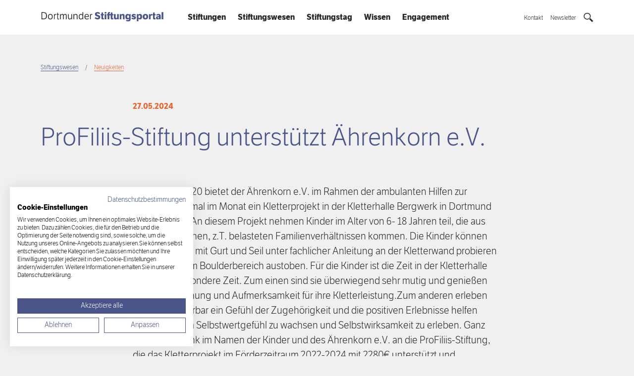

--- FILE ---
content_type: text/html; charset=UTF-8
request_url: https://www.dortmunder-stiftungsportal.de/stiftungswesen/neuigkeiten/profiliis-stiftung-unterstuetzt-aehrenkorn-ev
body_size: 6751
content:
<!DOCTYPE html>
<html lang="de" dir="ltr">
  <head>
    <meta charset="utf-8" />
<noscript><style>form.antibot * :not(.antibot-message) { display: none !important; }</style>
</noscript><link rel="canonical" href="https://www.dortmunder-stiftungsportal.de/stiftungswesen/neuigkeiten/profiliis-stiftung-unterstuetzt-aehrenkorn-ev" />
<meta name="Generator" content="Drupal 10 (https://www.drupal.org)" />
<meta name="MobileOptimized" content="width" />
<meta name="HandheldFriendly" content="true" />
<meta name="viewport" content="width=device-width, initial-scale=1.0" />
<meta name="description" content="Bereits seit 2020 bietet der Ährenkorn e.V. im Rahmen der ambulanten Hilfen zur Erziehung einmal im Monat ein Kletterprojekt in der Kletterhalle Be..." />
<link rel="icon" href="/themes/custom/dost/favicon.ico" type="image/vnd.microsoft.icon" />

    <title>ProFiliis-Stiftung unterstützt Ährenkorn e.V. | Dortmunder Stiftungsportal</title>
    <link rel="stylesheet" media="all" href="/files/css/css_jJQBpwt2NoURlUkYWUrNyxW6tH2C4oL_s5PVhWbVyfs.css?delta=0&amp;language=de&amp;theme=dost&amp;include=eJxFyNEKwCAIQNEfavlNhlKBLdHc6O8Hvezlwrk0fUFFEbad6EBmQbl8bel3TYqG1VCbA1koSv5PjlujSPfGlHz74gEFndPT-XU4zWNSCH9bgSjR" />
<link rel="stylesheet" media="all" href="/files/css/css_4kOGcvqrlutDkVNqbC_VxJdgcUNSrPBVwgXJ1oIu3-A.css?delta=1&amp;language=de&amp;theme=dost&amp;include=eJxFyNEKwCAIQNEfavlNhlKBLdHc6O8Hvezlwrk0fUFFEbad6EBmQbl8bel3TYqG1VCbA1koSv5PjlujSPfGlHz74gEFndPT-XU4zWNSCH9bgSjR" />

    
  </head>
  <body>
        <a href="#main-content" class="visually-hidden focusable">
      Direkt zum Inhalt
    </a>
    
      <div class="dialog-off-canvas-main-canvas" data-off-canvas-main-canvas>
    <div class="layout-container">
  <script src="https://consent.cookiefirst.com/sites/dortmunder-stiftungsportal.de-70c3ee73-d6f2-430f-9c2c-da9b88624079/consent.js"></script>

  <!-- Matomo -->
  <script>
    var _paq = window._paq = window._paq || [];
    /* tracker methods like "setCustomDimension" should be called before "trackPageView" */
    _paq.push(['trackPageView']);
    _paq.push(['enableLinkTracking']);
    (function() {
      var u="https://matomo.laborb.de/";
      _paq.push(['setTrackerUrl', u+'matomo.php']);
      _paq.push(['setSiteId', '38']);
      var d=document, g=d.createElement('script'), s=d.getElementsByTagName('script')[0];
      g.async=true; g.src=u+'matomo.js'; s.parentNode.insertBefore(g,s);
    })();
  </script>
  <!-- End Matomo Code -->


  <header>
    
<div class="container">
  <div class="menu-search">
    <div class="menu-search__container">
      <div class="menu-search__content">
        <input placeholder="Was suchen Sie?"
               class="font-p2 foundation-search__input menu-search__input"
               type="text">
        <div class="menu-search__modal">
          <ul class="search-list__list search-list__list--header"></ul>
        </div>
      </div>
    </div>
  </div>
</div>
<div id="dost-header" class="header-menu">
  <div class="container">
    <div class="header-menu__logo logo">
  <a class="logo__link " href="/">
    <img class="logo__img" alt="home" src="/themes/custom/dost/img/logo.svg">
  </a>
</div>

<div class="header-menu__primary row ">
  <div class="offset-sm-3 col-sm-6 main-menu hidden-md-down">
                          <div class="main-menu__item">
          <a href="/stiftungen" class="main-menu__link ">Stiftungen</a>
                      <div class="main-menu__submenu">
                      
          <div class="submenu row">
                  <div class="col-sm-3">
            <a href="/stiftungen/ueberblick" class="submenu__link ">
              <span class="submenu__label">Überblick</span>
              <p class="submenu__text">
                Daten und Fakten zur vielfältigen und leistungsfähigen Dortmunder Stiftungslandschaft.
              </p>
            </a>
          </div>
                  <div class="col-sm-3">
            <a href="/stiftungen/register" class="submenu__link ">
              <span class="submenu__label">Register</span>
              <p class="submenu__text">
                Von Bildung bis Umwelt, von Kultur bis Forschung: Entdecken Sie die Vielfalt der Dortmunder Stiftungen.
              </p>
            </a>
          </div>
                  <div class="col-sm-3">
            <a href="/stiftungen/projekte" class="submenu__link ">
              <span class="submenu__label">Projekte</span>
              <p class="submenu__text">
                Wo wirken Stiftungen? Wir stellen Ihnen ausgewählte Projekte Dortmunder Einrichtungen näher vor.
              </p>
            </a>
          </div>
                  <div class="col-sm-3">
            <a href="/projektboerse" class="submenu__link ">
              <span class="submenu__label">Projektbörse</span>
              <p class="submenu__text">
                Diese Projekte suchen noch Förderpartner. Wir geben hier eine Übersicht.
              </p>
            </a>
          </div>
              </div>
    
  
            </div>
                  </div>
              <div class="main-menu__item">
          <a href="/stiftungswesen" class="main-menu__link ">Stiftungswesen</a>
                      <div class="main-menu__submenu">
                      
          <div class="submenu row">
                  <div class="col-sm-3">
            <a href="/stiftungswesen/auftrag" class="submenu__link ">
              <span class="submenu__label">Auftrag</span>
              <p class="submenu__text">
                Unsere Mission: Engagement ermöglichen, Transparenz schaffen, Netzwerke stärken.
              </p>
            </a>
          </div>
                  <div class="col-sm-3">
            <a href="/stiftungswesen/neuigkeiten" class="submenu__link ">
              <span class="submenu__label">Neuigkeiten</span>
              <p class="submenu__text">
                Wissenswerte Nachrichten aus den Dortmunder Stiftungen und der bundesweiten Stiftungsszene.
              </p>
            </a>
          </div>
                  <div class="col-sm-3">
            <a href="/stiftungswesen/veranstaltungen" class="submenu__link ">
              <span class="submenu__label">Veranstaltungen</span>
              <p class="submenu__text">
                Im Stiftungswesen ist ständig etwas los. Mit unserem Terminkalender behalten Sie den Überblick.
              </p>
            </a>
          </div>
                  <div class="col-sm-3">
            <a href="/stiftungswesen/menschen" class="submenu__link ">
              <span class="submenu__label">Menschen</span>
              <p class="submenu__text">
                Stifter, Förderer und Freiwillige erzählen, weshalb sie sich für das Gemeinwohl engagieren.
              </p>
            </a>
          </div>
              </div>
    
  
            </div>
                  </div>
              <div class="main-menu__item">
          <a href="/stiftungstag" class="main-menu__link ">Stiftungstag</a>
                      <div class="main-menu__submenu">
                      
          <div class="submenu row">
                  <div class="col-sm-3">
            <a href="/7-dortmunder-stiftungstag-ein-tag-fuer-buergerschaftliches-engagement-und-gesellschaftlichen" class="submenu__link ">
              <span class="submenu__label">7. Dortmunder Stiftungstag</span>
              <p class="submenu__text">
                Ein Rückblick auf den letzten Stiftungstag, veranstaltet im September 2025
              </p>
            </a>
          </div>
                  <div class="col-sm-3">
            <a href="/rueckblick-6-dortmunder-stiftungstag" class="submenu__link ">
              <span class="submenu__label">6. Dortmunder Stiftungstag</span>
              <p class="submenu__text">
                Ein Rückblick auf den letzten Stiftungstag, veranstaltet im März 2024
              </p>
            </a>
          </div>
                  <div class="col-sm-3">
            <a href="/rueckblick-5-dortmunder-stiftungstag-2022" class="submenu__link ">
              <span class="submenu__label">5. Dortmunder Stiftungstag</span>
              <p class="submenu__text">
                Ein Rückblick auf den vorletzten Stiftungstag, veranstaltet im Jahr 2022 im Dortmunder U
              </p>
            </a>
          </div>
                  <div class="col-sm-3">
            <a href="/stiftungstag/foerderpreis" class="submenu__link ">
              <span class="submenu__label">Förderpreis</span>
              <p class="submenu__text">
                Der Dortmunder Förderpreis für Stiftungen würdigt die Leistungen bürgerschaftlicher Initiativen.
              </p>
            </a>
          </div>
                  <div class="col-sm-3">
            <a href="/stiftungstag/rueckblick-vergangene-stiftungstage" class="submenu__link ">
              <span class="submenu__label">Rückblick auf Stiftungstage</span>
              <p class="submenu__text">
                Das Archiv zu Veranstaltungen, die weiter in der Vergangenheit liegen
              </p>
            </a>
          </div>
              </div>
    
  
            </div>
                  </div>
              <div class="main-menu__item">
          <a href="/wissen" class="main-menu__link ">Wissen</a>
                      <div class="main-menu__submenu">
                      
          <div class="submenu row">
                  <div class="col-sm-3">
            <a href="/wissen/stiftungszwecke" class="submenu__link ">
              <span class="submenu__label">Stiftungszwecke</span>
              <p class="submenu__text">
                Gemeinnützig, mildtätig, kirchlich: Stiftungen verfolgen unterschiedliche Aufgaben und Ziele.
              </p>
            </a>
          </div>
                  <div class="col-sm-3">
            <a href="/wissen/stiftungstypen" class="submenu__link ">
              <span class="submenu__label">Stiftungstypen</span>
              <p class="submenu__text">
                Stiftungen unterscheiden sich durch ihre Rechtsformen und den organisatorischen Aufbau.
              </p>
            </a>
          </div>
                  <div class="col-sm-3">
            <a href="/wissen/finanzierung" class="submenu__link ">
              <span class="submenu__label">Finanzierung</span>
              <p class="submenu__text">
                Ohne ausreichende Mittel kann keine Stiftung arbeiten. Die Finanzierung ist auf vielen Wegen möglich.
              </p>
            </a>
          </div>
              </div>
    
  
            </div>
                  </div>
              <div class="main-menu__item">
          <a href="/engagement" class="main-menu__link ">Engagement</a>
                      <div class="main-menu__submenu">
                      
          <div class="submenu row">
                  <div class="col-sm-3">
            <a href="/engagement/stiften" class="submenu__link ">
              <span class="submenu__label">Stiften</span>
              <p class="submenu__text">
                Mit einer eigenen Stiftung können Sie viel bewegen. In welchem Bereich, bleibt Ihnen überlassen.
              </p>
            </a>
          </div>
                  <div class="col-sm-3">
            <a href="/engagement/zustiften-und-spenden" class="submenu__link ">
              <span class="submenu__label">Zustiften und Spenden</span>
              <p class="submenu__text">
                Auch mit kleineren Summen können Sie Stiftungen kurzfristig oder dauerhaft unterstützen.
              </p>
            </a>
          </div>
                  <div class="col-sm-3">
            <a href="/engagement/freiwillige" class="submenu__link ">
              <span class="submenu__label">Freiwillige</span>
              <p class="submenu__text">
                Mit Ihrem freiwilligen Engagement erzeugen Sie auch ohne Budget positive Wirkung.
              </p>
            </a>
          </div>
              </div>
    
  
            </div>
                  </div>
          
    
  
  </div>
</div>

<div class="header-menu__mobile hidden-lg-up">
  <div class="menu-phone">
        
                  <div class="menu-phone__item menu-phone__item--expandable">
                      <div class="menu-phone__row">
              <span class="menu-phone__label">
                Stiftungen
              </span>
              <svg class="menu-phone__arrow" xmlns="http://www.w3.org/2000/svg" width="19" height="11" viewBox="0 0 19 11">
                <path fill-rule="nonzero" d="M17.324.839a.5.5 0 1 1 .707.707L9.546 10.03a.5.5 0 0 1-.707 0L.354 1.546A.5.5 0 1 1 1.06.839L9.192 8.97 17.324.839z"></path>
              </svg>
            </div>
            <div class="submenu-phone">
              <div class="submenu-phone__wrapper">
                <a href="/stiftungen" class="submenu-phone__item">
                  Übersicht
                </a>
                    
    
                             <a href="/stiftungen/ueberblick" class="submenu-phone__item">
               Überblick
             </a>
                        <a href="/stiftungen/register" class="submenu-phone__item">
               Register
             </a>
                        <a href="/stiftungen/projekte" class="submenu-phone__item">
               Projekte
             </a>
                        <a href="/projektboerse" class="submenu-phone__item">
               Projektbörse
             </a>
                
  
              </div>
            </div>
                    </div>
              <div class="menu-phone__item menu-phone__item--expandable">
                      <div class="menu-phone__row">
              <span class="menu-phone__label">
                Stiftungswesen
              </span>
              <svg class="menu-phone__arrow" xmlns="http://www.w3.org/2000/svg" width="19" height="11" viewBox="0 0 19 11">
                <path fill-rule="nonzero" d="M17.324.839a.5.5 0 1 1 .707.707L9.546 10.03a.5.5 0 0 1-.707 0L.354 1.546A.5.5 0 1 1 1.06.839L9.192 8.97 17.324.839z"></path>
              </svg>
            </div>
            <div class="submenu-phone">
              <div class="submenu-phone__wrapper">
                <a href="/stiftungswesen" class="submenu-phone__item">
                  Übersicht
                </a>
                    
    
                             <a href="/stiftungswesen/auftrag" class="submenu-phone__item">
               Auftrag
             </a>
                        <a href="/stiftungswesen/neuigkeiten" class="submenu-phone__item">
               Neuigkeiten
             </a>
                        <a href="/stiftungswesen/veranstaltungen" class="submenu-phone__item">
               Veranstaltungen
             </a>
                        <a href="/stiftungswesen/menschen" class="submenu-phone__item">
               Menschen
             </a>
                
  
              </div>
            </div>
                    </div>
              <div class="menu-phone__item menu-phone__item--expandable">
                      <div class="menu-phone__row">
              <span class="menu-phone__label">
                Stiftungstag
              </span>
              <svg class="menu-phone__arrow" xmlns="http://www.w3.org/2000/svg" width="19" height="11" viewBox="0 0 19 11">
                <path fill-rule="nonzero" d="M17.324.839a.5.5 0 1 1 .707.707L9.546 10.03a.5.5 0 0 1-.707 0L.354 1.546A.5.5 0 1 1 1.06.839L9.192 8.97 17.324.839z"></path>
              </svg>
            </div>
            <div class="submenu-phone">
              <div class="submenu-phone__wrapper">
                <a href="/stiftungstag" class="submenu-phone__item">
                  Übersicht
                </a>
                    
    
                             <a href="/7-dortmunder-stiftungstag-ein-tag-fuer-buergerschaftliches-engagement-und-gesellschaftlichen" class="submenu-phone__item">
               7. Dortmunder Stiftungstag
             </a>
                        <a href="/rueckblick-6-dortmunder-stiftungstag" class="submenu-phone__item">
               6. Dortmunder Stiftungstag
             </a>
                        <a href="/rueckblick-5-dortmunder-stiftungstag-2022" class="submenu-phone__item">
               5. Dortmunder Stiftungstag
             </a>
                        <a href="/stiftungstag/foerderpreis" class="submenu-phone__item">
               Förderpreis
             </a>
                        <a href="/stiftungstag/rueckblick-vergangene-stiftungstage" class="submenu-phone__item">
               Rückblick auf Stiftungstage
             </a>
                
  
              </div>
            </div>
                    </div>
              <div class="menu-phone__item menu-phone__item--expandable">
                      <div class="menu-phone__row">
              <span class="menu-phone__label">
                Wissen
              </span>
              <svg class="menu-phone__arrow" xmlns="http://www.w3.org/2000/svg" width="19" height="11" viewBox="0 0 19 11">
                <path fill-rule="nonzero" d="M17.324.839a.5.5 0 1 1 .707.707L9.546 10.03a.5.5 0 0 1-.707 0L.354 1.546A.5.5 0 1 1 1.06.839L9.192 8.97 17.324.839z"></path>
              </svg>
            </div>
            <div class="submenu-phone">
              <div class="submenu-phone__wrapper">
                <a href="/wissen" class="submenu-phone__item">
                  Übersicht
                </a>
                    
    
                             <a href="/wissen/stiftungszwecke" class="submenu-phone__item">
               Stiftungszwecke
             </a>
                        <a href="/wissen/stiftungstypen" class="submenu-phone__item">
               Stiftungstypen
             </a>
                        <a href="/wissen/finanzierung" class="submenu-phone__item">
               Finanzierung
             </a>
                
  
              </div>
            </div>
                    </div>
              <div class="menu-phone__item menu-phone__item--expandable">
                      <div class="menu-phone__row">
              <span class="menu-phone__label">
                Engagement
              </span>
              <svg class="menu-phone__arrow" xmlns="http://www.w3.org/2000/svg" width="19" height="11" viewBox="0 0 19 11">
                <path fill-rule="nonzero" d="M17.324.839a.5.5 0 1 1 .707.707L9.546 10.03a.5.5 0 0 1-.707 0L.354 1.546A.5.5 0 1 1 1.06.839L9.192 8.97 17.324.839z"></path>
              </svg>
            </div>
            <div class="submenu-phone">
              <div class="submenu-phone__wrapper">
                <a href="/engagement" class="submenu-phone__item">
                  Übersicht
                </a>
                    
    
                             <a href="/engagement/stiften" class="submenu-phone__item">
               Stiften
             </a>
                        <a href="/engagement/zustiften-und-spenden" class="submenu-phone__item">
               Zustiften und Spenden
             </a>
                        <a href="/engagement/freiwillige" class="submenu-phone__item">
               Freiwillige
             </a>
                
  
              </div>
            </div>
                    </div>
          
     
  
  </div>
</div>





<div class="header-menu__secondary row">
      

<div class="menu-secondary hidden-md-down">
                      <a href="/kontakt" class="menu-secondary__link">
          Kontakt
        </a>
              <a href="/newsletter" class="menu-secondary__link">
          Newsletter
        </a>
            
</div>
<a class="menu-secondary__search" href="">
  <i class="icon icon--search menu-secondary__search-icon hidden-xs-down"></i>
</a>
<a class="burger-menu hidden-lg-up">
  <span></span>
  <span class="burger-menu__middle"></span>
  <span></span>
</a>
  </div>

  </div>
</div>
  </header>
    
  
  

  

  

  

  <main>
    <a id="main-content" tabindex="-1"></a>
    <div class="layout-content">
        <div>
    <div class="section section--spaceless-bottom">
  <div class="container">
        <h2 id="system-breadcrumb" class="visually-hidden">Breadcrumb</h2>
    <ul class="breadcrumbs">
              <li class="breadcrumbs__item">
          <a class="breadcrumbs__link" href="/stiftungswesen">Stiftungswesen</a>
        </li>
              <li class="breadcrumbs__item breadcrumbs__item--active">
          <a class="breadcrumbs__link" href="/stiftungswesen/neuigkeiten">Neuigkeiten</a>
        </li>
          </ul>

  </div>
</div><div data-drupal-messages-fallback class="hidden"></div>
<div class="section section--spaceless-bottom">
  <div class="container">
    <p class="page-title">27.05.2024</p>
    <p class="page-teaser page-teaser--marginless">
<span>ProFiliis-Stiftung unterstützt Ährenkorn e.V. </span>
</p>
  </div>
</div>
          
  <div class="section  ">
    <div class="container">
                  
  
  <div class="long-read">
      <p>Bereits seit 2020 bietet der Ährenkorn e.V. im Rahmen der ambulanten Hilfen zur Erziehung einmal im Monat ein Kletterprojekt in der Kletterhalle Bergwerk in Dortmund Huckarde an. An diesem Projekt nehmen Kinder im Alter von 6- 18 Jahren teil, die aus unterschiedlichen, z.T. belasteten Familienverhältnissen kommen. Die Kinder können sich in der Zeit mit Gurt und Seil unter fachlicher Anleitung an der Kletterwand probieren oder sich frei im Boulderbereich austoben. Für die Kinder ist die Zeit in der Kletterhalle eine ganz besondere Zeit. Zum einen sind sie überwiegend sehr mutig und genießen Lob, Anerkennung und Aufmerksamkeit für ihre Kletterleistung.Zum anderen erleben die Kinder spürbar ein Gefühl der Zugehörigkeit und die positiven Erlebnisse helfen ihnen, in ihrem Selbstwertgefühl zu wachsen und Selbstwirksamkeit zu erleben. Ganz herzlichen Dank im Namen der Kinder und des Ährenkorn e.V. an die ProFiliis-Stiftung, die das Kletterprojekt im Förderzeitraum 2022-2024 mit 2280€ unterstützt und ermöglicht hat. Symbolisch übergaben Thomas Schieferstein und Svenja Felbier den Scheck beim letzten Kletterevent.</p>


      </div>

  

      
<div class="gallery">
  <div class="gallery__body">
          <div data-toggle="gallery">
        <p>
          <a href="/files/styles/img_1000/public/redaktion/Bildschirmfoto%202024-05-27%20um%2009.20.25.png?itok=KOikKjgh"
             title="v.l.n.r.: Lisa Menke (stellvertretende Leitung ambulante &amp; stationäre Hilfen zur Erziehung Ährenkorn), Thomas Schieferstein (Vorstand ProFiliis), Svenja Felbier (Projektbetreuung ProFiliis) und Jenny Fischer (Projektverantwortliche Ährenkorn)"
             alt="Foto: Ährenkorn e.V. / Ann-Kathrin Charo "
             data-toggle="lightbox"
             data-srcset="/files/styles/img_200/public/redaktion/Bildschirmfoto%202024-05-27%20um%2009.20.25.png?itok=581k2sub 200w, /files/styles/img_400/public/redaktion/Bildschirmfoto%202024-05-27%20um%2009.20.25.png?itok=ti9ONhFe 400w, /files/styles/img_600/public/redaktion/Bildschirmfoto%202024-05-27%20um%2009.20.25.png?itok=1DwJUknJ 600w, /files/styles/img_800/public/redaktion/Bildschirmfoto%202024-05-27%20um%2009.20.25.png?itok=qC43rhB9 800w, /files/styles/img_1000/public/redaktion/Bildschirmfoto%202024-05-27%20um%2009.20.25.png?itok=KOikKjgh 1000w, /files/styles/img_1200/public/redaktion/Bildschirmfoto%202024-05-27%20um%2009.20.25.png?itok=Rq2TmadP 1200w, /files/styles/img_1400/public/redaktion/Bildschirmfoto%202024-05-27%20um%2009.20.25.png?itok=mF3Y9jA6 1400w, /files/styles/img_2400/public/redaktion/Bildschirmfoto%202024-05-27%20um%2009.20.25.png?itok=1jUFiuHy 1554w"
             data-sizes="(min-width: 2200px) 2400px, (min-width: 2000px) 2200px, (min-width: 1800px) 2000px, (min-width: 1600px) 1800px, (min-width: 1400px) 1600px, (min-width: 1200px) 1400px, (min-width: 992px) 1200px, (min-width: 768px) 992px,(min-width: 576px) 768px, 576px"
             data-sub-html=".caption"
             class="gallery__thumb image-block">
                <img loading="eager" srcset="/files/styles/img_400/public/redaktion/Bildschirmfoto%202024-05-27%20um%2009.20.25.png?itok=ti9ONhFe 400w, /files/styles/img_600/public/redaktion/Bildschirmfoto%202024-05-27%20um%2009.20.25.png?itok=1DwJUknJ 600w, /files/styles/img_800/public/redaktion/Bildschirmfoto%202024-05-27%20um%2009.20.25.png?itok=qC43rhB9 800w, /files/styles/img_1000/public/redaktion/Bildschirmfoto%202024-05-27%20um%2009.20.25.png?itok=KOikKjgh 1000w, /files/styles/img_1200/public/redaktion/Bildschirmfoto%202024-05-27%20um%2009.20.25.png?itok=Rq2TmadP 1200w, /files/styles/img_1400/public/redaktion/Bildschirmfoto%202024-05-27%20um%2009.20.25.png?itok=mF3Y9jA6 1400w, /files/styles/img_2400/public/redaktion/Bildschirmfoto%202024-05-27%20um%2009.20.25.png?itok=1jUFiuHy 1554w" sizes="(min-width:992px) 1116px, (min-width:768px) 936px, (min-width:576px) 696px,  516px" width="1400" height="1135" class="image-fluid image-fluid--block spaceless" src="/files/styles/img_1400/public/redaktion/Bildschirmfoto%202024-05-27%20um%2009.20.25.png?itok=mF3Y9jA6" alt="Foto: Ährenkorn e.V. / Ann-Kathrin Charo " title="v.l.n.r.: Lisa Menke (stellvertretende Leitung ambulante &amp; stationäre Hilfen zur Erziehung Ährenkorn), Thomas Schieferstein (Vorstand ProFiliis), Svenja Felbier (Projektbetreuung ProFiliis) und Jenny Fischer (Projektverantwortliche Ährenkorn)" />



            <span class="caption">
                              <strong>v.l.n.r.: Lisa Menke (stellvertretende Leitung ambulante &amp; stationäre Hilfen zur Erziehung Ährenkorn), Thomas Schieferstein (Vorstand ProFiliis), Svenja Felbier (Projektbetreuung ProFiliis) und Jenny Fischer (Projektverantwortliche Ährenkorn)</strong>
                            Foto: Ährenkorn e.V. / Ann-Kathrin Charo 
            </span>
          </a>
        </p>
                  <p class="image__caption">v.l.n.r.: Lisa Menke (stellvertretende Leitung ambulante &amp; stationäre Hilfen zur Erziehung Ährenkorn), Thomas Schieferstein (Vorstand ProFiliis), Svenja Felbier (Projektbetreuung ProFiliis) und Jenny Fischer (Projektverantwortliche Ährenkorn)</p>
                          <p class="image__copyright">Foto: Ährenkorn e.V. / Ann-Kathrin Charo </p>
                      </div>
      </div>
</div>

  <a class="gallery-button">
    <p class="gallery-link">Zur Bildergalerie
      <i class="icon icon--gallery"></i>
    </p>
  </a>
  

          </div>
  </div>

    
  <div class="section">
    <div class="container">
        <h2 class="section-heading">Das könnte Sie auch interessieren</h2>
        <div class="views-element-container"><div class="js-view-dom-id-3d5a475e1b243c5d87d487d4acd1d136311be84a0e0f0774bb56bf1023fe5288">
  
  
  

  
  
  

    <div class="grid grid--1-2-3">
          <div class="grid__item">
  <a href="/stiftungswesen/neuigkeiten/dortmunder-agentur-gambit-unterstuetzt-kindertrauerzentrum-moewe" class="card spaceless">
    <div class="card__text">
      <div class="card__flagline"><time datetime="2026-01-15T15:25:23+01:00">15.01.2026</time>
</div>
      <h3 class="card__heading">Dortmunder Agentur gambit unterstützt  Kindertrauerzentrum MÖWE</h3>
      <p>gambit ist eine Dortmunder Marketingberatung und Kommunikationsagentur mit Fokus auf den Bau- und Ausstattungssektor. Vom Erfolg geben Sie gerne etwas ab und unterstützen jetzt mit 1.000 Euro das Kindertrauerzentrum MÖWE.</p>
    </div>
  </a>
</div>

          <div class="grid__item">
  <a href="/stiftungswesen/neuigkeiten/laufsport-bunert-verbessert-startchancen-fuer-kinder-und-jugendliche" class="card spaceless">
    <div class="card__text">
      <div class="card__flagline"><time datetime="2026-01-15T13:38:30+01:00">15.01.2026</time>
</div>
      <h3 class="card__heading">Laufsport bunert verbessert Startchancen für Kinder und  Jugendliche: 1.000 Euro Spende für die help and hope Stiftung </h3>
      <p>Mit einer Spende in Höhe von 1.000 Euro setzt Laufsport bunert sein langjähriges Engagement für die help and hope Stiftung fort und unterstützt damit Kinder und Jugendliche aus Dortmund und der Region.</p>
    </div>
  </a>
</div>

          <div class="grid__item">
  <a href="/stiftungswesen/neuigkeiten/tonton-entdeckertagen-2026" class="card spaceless">
    <div class="card__text">
      <div class="card__flagline"><time datetime="2026-01-15T09:10:17+01:00">15.01.2026</time>
</div>
      <h3 class="card__heading">Tonton Entdeckertagen 2026</h3>
      <p>Der Start in die Schulzeit markiert einen wichtigen Schritt im Leben eines Kindes. Damit dieser Neubeginn gut gelingt, braucht es mehr als Vorfreude: Ein passender Schulranzen, der den Rücken schont, gut sitzt und den Alltag mitmacht, ist ein zentraler Baustein. Genau hier setzt das Engagement der Stiftung Kinderglück an.</p>
    </div>
  </a>
</div>

      </div>

  <div class="button-footer">
    <a class="btn btn-outline-primary" href="/stiftungswesen/neuigkeiten">
              <i class="icon icon--arrow-left icon--prefix"></i>
            Alle Neuigkeiten
          </a>
  </div>

    

  
  

  
  
</div>
</div>

    </div>
  </div>

  </div>

    </div>

    
    
  </main>

      <footer>
        <div class="site-footer">
  <div class="container site-footer__container">
    <hr class="site-footer__line">
    <div class="row">
      <div class="col-md-12 col-lg-8">
        <div class="row">
          <div class="col-lg-6">
            <p><img class="site-footer__logo" alt="home" src="/themes/custom/dost/img/logo.svg"
                    style="max-width: 250px; width: 100%;">
            </p>
          </div>
          <div class="col-lg-6">
                                  </div>
        </div>
      </div>
      <div class="col-md-12 col-lg-4">
        
      <ul class="list-inline site-footer__links">
      <li class="list-inline__item">
        <a class="site-footer__link" href="https://www.facebook.com/dortmunderstiftungsportal" target="_blank" title="Facebook">
          <img class="site-footer__icon" src="/themes/custom/dost/img/facebook.svg" alt="Facebook">
        </a>
      </li>
          <li class="list-inline__item">
        <a class="site-footer__link" href="/kontakt">Kontakt</a>
      </li>
          <li class="list-inline__item">
        <a class="site-footer__link" href="/datenschutz">Datenschutz</a>
      </li>
          <li class="list-inline__item">
        <a class="site-footer__link" href="/impressum">Impressum</a>
      </li>
          <li class="list-inline__item">
        <a class="site-footer__link" href="/newsletter">Newsletter</a>
      </li>
          <li class="list-inline__item">
        <a class="site-footer__link" href="#" onclick="CookieFirst.openPanel();">
          Cookie-Einstellungen
        </a>
      </li>
  </ul>



      </div>
    </div>
  </div>
</div>


    </footer>
  
</div>
  </div>

    
    <script type="application/json" data-drupal-selector="drupal-settings-json">{"path":{"baseUrl":"\/","pathPrefix":"","currentPath":"node\/789","currentPathIsAdmin":false,"isFront":false,"currentLanguage":"de"},"pluralDelimiter":"\u0003","suppressDeprecationErrors":true,"user":{"uid":0,"permissionsHash":"5af2e4aaf9aa3e7ad74eed9cf17d6260dc70d3202fd11508c3f538b48f889b3c"}}</script>
<script src="/files/js/js_hp3daVSHvBLnpEWnwAHlweNeAtv_d4VabSyVTkBNB8Y.js?scope=footer&amp;delta=0&amp;language=de&amp;theme=dost&amp;include=eJxFyEEKwDAIAMEPVfKkYtGIYBXUHPL7Qi697SxF9RA049wXHVg8aFC9TV3Ou2csJ2wNr_E3TLXmhBcdhfMDY6cdpw"></script>

  </body>
</html>


--- FILE ---
content_type: text/css
request_url: https://www.dortmunder-stiftungsportal.de/files/css/css_4kOGcvqrlutDkVNqbC_VxJdgcUNSrPBVwgXJ1oIu3-A.css?delta=1&language=de&theme=dost&include=eJxFyNEKwCAIQNEfavlNhlKBLdHc6O8Hvezlwrk0fUFFEbad6EBmQbl8bel3TYqG1VCbA1koSv5PjlujSPfGlHz74gEFndPT-XU4zWNSCH9bgSjR
body_size: 18214
content:
@import url("//hello.myfonts.net/count/342d61");
/* @license GPL-2.0-or-later https://www.drupal.org/licensing/faq */
.lSSlideOuter{overflow:hidden;-webkit-touch-callout:none;-webkit-user-select:none;-khtml-user-select:none;-moz-user-select:none;-ms-user-select:none;user-select:none}.lightSlider:before,.lightSlider:after{content:" ";display:table;}.lightSlider{overflow:hidden;margin:0;}.lSSlideWrapper{max-width:100%;overflow:hidden;position:relative;}.lSSlideWrapper > .lightSlider:after{clear:both;}.lSSlideWrapper .lSSlide{-webkit-transform:translate(0px,0px);-ms-transform:translate(0px,0px);transform:translate(0px,0px);-webkit-transition:all 1s;-webkit-transition-property:-webkit-transform,height;-moz-transition-property:-moz-transform,height;transition-property:transform,height;-webkit-transition-duration:inherit !important;transition-duration:inherit !important;-webkit-transition-timing-function:inherit !important;transition-timing-function:inherit !important;}.lSSlideWrapper .lSFade{position:relative;}.lSSlideWrapper .lSFade > *{position:absolute !important;top:0;left:0;z-index:9;margin-right:0;width:100%;}.lSSlideWrapper.usingCss .lSFade > *{opacity:0;-webkit-transition-delay:0s;transition-delay:0s;-webkit-transition-duration:inherit !important;transition-duration:inherit !important;-webkit-transition-property:opacity;transition-property:opacity;-webkit-transition-timing-function:inherit !important;transition-timing-function:inherit !important;}.lSSlideWrapper .lSFade > *.active{z-index:10;}.lSSlideWrapper.usingCss .lSFade > *.active{opacity:1;}.lSSlideOuter .lSPager.lSpg{margin:10px 0 0;padding:0;text-align:center;}.lSSlideOuter .lSPager.lSpg > li{cursor:pointer;display:inline-block;padding:0 5px;}.lSSlideOuter .lSPager.lSpg > li a{background-color:#222222;border-radius:30px;display:inline-block;height:8px;overflow:hidden;text-indent:-999em;width:8px;position:relative;z-index:99;-webkit-transition:all 0.5s linear 0s;transition:all 0.5s linear 0s;}.lSSlideOuter .lSPager.lSpg > li:hover a,.lSSlideOuter .lSPager.lSpg > li.active a{background-color:#428bca;}.lSSlideOuter .media{opacity:0.8;}.lSSlideOuter .media.active{opacity:1;}.lSSlideOuter .lSPager.lSGallery{list-style:none outside none;padding-left:0;margin:0;overflow:hidden;transform:translate3d(0px,0px,0px);-moz-transform:translate3d(0px,0px,0px);-ms-transform:translate3d(0px,0px,0px);-webkit-transform:translate3d(0px,0px,0px);-o-transform:translate3d(0px,0px,0px);-webkit-transition-property:-webkit-transform;-moz-transition-property:-moz-transform;-webkit-touch-callout:none;-webkit-user-select:none;-khtml-user-select:none;-moz-user-select:none;-ms-user-select:none;user-select:none;}.lSSlideOuter .lSPager.lSGallery li{overflow:hidden;-webkit-transition:border-radius 0.12s linear 0s 0.35s linear 0s;transition:border-radius 0.12s linear 0s 0.35s linear 0s;}.lSSlideOuter .lSPager.lSGallery li.active,.lSSlideOuter .lSPager.lSGallery li:hover{border-radius:5px;}.lSSlideOuter .lSPager.lSGallery img{display:block;height:auto;max-width:100%;}.lSSlideOuter .lSPager.lSGallery:before,.lSSlideOuter .lSPager.lSGallery:after{content:" ";display:table;}.lSSlideOuter .lSPager.lSGallery:after{clear:both;}.lSAction > a{width:32px;display:block;top:50%;height:32px;background-image:url(/themes/custom/dost/vendor/lightslider/img/controls.png);cursor:pointer;position:absolute;z-index:99;margin-top:-16px;opacity:0.5;-webkit-transition:opacity 0.35s linear 0s;transition:opacity 0.35s linear 0s;}.lSAction > a:hover{opacity:1;}.lSAction > .lSPrev{background-position:0 0;left:10px;}.lSAction > .lSNext{background-position:-32px 0;right:10px;}.lSAction > a.disabled{pointer-events:none;}.cS-hidden{height:1px;opacity:0;filter:alpha(opacity=0);overflow:hidden;}.lSSlideOuter.vertical{position:relative;}.lSSlideOuter.vertical.noPager{padding-right:0px !important;}.lSSlideOuter.vertical .lSGallery{position:absolute !important;right:0;top:0;}.lSSlideOuter.vertical .lightSlider > *{width:100% !important;max-width:none !important;}.lSSlideOuter.vertical .lSAction > a{left:50%;margin-left:-14px;margin-top:0;}.lSSlideOuter.vertical .lSAction > .lSNext{background-position:31px -31px;bottom:10px;top:auto;}.lSSlideOuter.vertical .lSAction > .lSPrev{background-position:0 -31px;bottom:auto;top:10px;}.lSSlideOuter.lSrtl{direction:rtl;}.lSSlideOuter .lightSlider,.lSSlideOuter .lSPager{padding-left:0;list-style:none outside none;}.lSSlideOuter.lSrtl .lightSlider,.lSSlideOuter.lSrtl .lSPager{padding-right:0;}.lSSlideOuter .lightSlider > *,.lSSlideOuter .lSGallery li{float:left;}.lSSlideOuter.lSrtl .lightSlider > *,.lSSlideOuter.lSrtl .lSGallery li{float:right !important;}@-webkit-keyframes rightEnd{0%{left:0;}50%{left:-15px;}100%{left:0;}}@keyframes rightEnd{0%{left:0;}50%{left:-15px;}100%{left:0;}}@-webkit-keyframes topEnd{0%{top:0;}50%{top:-15px;}100%{top:0;}}@keyframes topEnd{0%{top:0;}50%{top:-15px;}100%{top:0;}}@-webkit-keyframes leftEnd{0%{left:0;}50%{left:15px;}100%{left:0;}}@keyframes leftEnd{0%{left:0;}50%{left:15px;}100%{left:0;}}@-webkit-keyframes bottomEnd{0%{bottom:0;}50%{bottom:-15px;}100%{bottom:0;}}@keyframes bottomEnd{0%{bottom:0;}50%{bottom:-15px;}100%{bottom:0;}}.lSSlideOuter .rightEnd{-webkit-animation:rightEnd 0.3s;animation:rightEnd 0.3s;position:relative;}.lSSlideOuter .leftEnd{-webkit-animation:leftEnd 0.3s;animation:leftEnd 0.3s;position:relative;}.lSSlideOuter.vertical .rightEnd{-webkit-animation:topEnd 0.3s;animation:topEnd 0.3s;position:relative;}.lSSlideOuter.vertical .leftEnd{-webkit-animation:bottomEnd 0.3s;animation:bottomEnd 0.3s;position:relative;}.lSSlideOuter.lSrtl .rightEnd{-webkit-animation:leftEnd 0.3s;animation:leftEnd 0.3s;position:relative;}.lSSlideOuter.lSrtl .leftEnd{-webkit-animation:rightEnd 0.3s;animation:rightEnd 0.3s;position:relative;}.lightSlider.lsGrab > *{cursor:-webkit-grab;cursor:-moz-grab;cursor:-o-grab;cursor:-ms-grab;cursor:grab;}.lightSlider.lsGrabbing > *{cursor:move;cursor:-webkit-grabbing;cursor:-moz-grabbing;cursor:-o-grabbing;cursor:-ms-grabbing;cursor:grabbing;}
.lg-sub-html,.lg-toolbar{background-color:rgba(0,0,0,.45)}#lg-counter,.lg-outer .lg-video-cont{vertical-align:middle;display:inline-block}@font-face{font-family:lg;src:url(/themes/custom/dost/vendor/lightgallery/dist/fonts/lg.eot?n1z373=);src:url(/themes/custom/dost/vendor/lightgallery/dist/fonts/lg.eot#iefixn1z373) format("embedded-opentype"),url(/themes/custom/dost/vendor/lightgallery/dist/fonts/lg.woff?n1z373=) format("woff"),url(/themes/custom/dost/vendor/lightgallery/dist/fonts/lg.ttf?n1z373=) format("truetype"),url(/themes/custom/dost/vendor/lightgallery/dist/fonts/lg.svg?n1z373=#lg) format("svg");font-weight:400;font-style:normal}.lg-icon{font-family:lg;speak:none;font-style:normal;font-weight:400;font-variant:normal;text-transform:none;line-height:1;-webkit-font-smoothing:antialiased;-moz-osx-font-smoothing:grayscale}.lg-actions .lg-next,.lg-actions .lg-prev{background-color:rgba(0,0,0,.45);border-radius:2px;color:#999;cursor:pointer;display:block;font-size:22px;margin-top:-10px;padding:8px 10px 9px;position:absolute;top:50%;z-index:1080}.lg-actions .lg-next.disabled,.lg-actions .lg-prev.disabled{pointer-events:none;opacity:.5}.lg-actions .lg-next:hover,.lg-actions .lg-prev:hover{color:#FFF}.lg-actions .lg-next{right:20px}.lg-actions .lg-next:before{content:"\e095"}.lg-actions .lg-prev{left:20px}.lg-actions .lg-prev:after{content:"\e094"}@-webkit-keyframes lg-right-end{0%,100%{left:0}50%{left:-30px}}@-moz-keyframes lg-right-end{0%,100%{left:0}50%{left:-30px}}@-ms-keyframes lg-right-end{0%,100%{left:0}50%{left:-30px}}@keyframes lg-right-end{0%,100%{left:0}50%{left:-30px}}@-webkit-keyframes lg-left-end{0%,100%{left:0}50%{left:30px}}@-moz-keyframes lg-left-end{0%,100%{left:0}50%{left:30px}}@-ms-keyframes lg-left-end{0%,100%{left:0}50%{left:30px}}@keyframes lg-left-end{0%,100%{left:0}50%{left:30px}}.lg-outer.lg-right-end .lg-object{-webkit-animation:lg-right-end .3s;-o-animation:lg-right-end .3s;animation:lg-right-end .3s;position:relative}.lg-outer.lg-left-end .lg-object{-webkit-animation:lg-left-end .3s;-o-animation:lg-left-end .3s;animation:lg-left-end .3s;position:relative}.lg-toolbar{z-index:1082;left:0;position:absolute;top:0;width:100%}.lg-toolbar .lg-icon{color:#999;cursor:pointer;float:right;font-size:24px;height:47px;line-height:27px;padding:10px 0;text-align:center;width:50px;text-decoration:none!important;outline:0;-webkit-transition:color .2s linear;-o-transition:color .2s linear;transition:color .2s linear}.lg-toolbar .lg-icon:hover{color:#FFF}.lg-toolbar .lg-close:after{content:"\e070"}.lg-toolbar .lg-download:after{content:"\e0f2"}.lg-sub-html{bottom:0;color:#EEE;font-size:16px;left:0;padding:10px 40px;position:fixed;right:0;text-align:center;z-index:1080}.lg-sub-html h4{margin:0;font-size:13px;font-weight:700}.lg-sub-html p{font-size:12px;margin:5px 0 0}#lg-counter{color:#999;font-size:16px;padding-left:20px;padding-top:12px}.lg-next,.lg-prev,.lg-toolbar{opacity:1;-webkit-transition:-webkit-transform .35s cubic-bezier(0,0,.25,1) 0s,opacity .35s cubic-bezier(0,0,.25,1) 0s,color .2s linear;-moz-transition:-moz-transform .35s cubic-bezier(0,0,.25,1) 0s,opacity .35s cubic-bezier(0,0,.25,1) 0s,color .2s linear;-o-transition:-o-transform .35s cubic-bezier(0,0,.25,1) 0s,opacity .35s cubic-bezier(0,0,.25,1) 0s,color .2s linear;transition:transform .35s cubic-bezier(0,0,.25,1) 0s,opacity .35s cubic-bezier(0,0,.25,1) 0s,color .2s linear}.lg-hide-items .lg-prev{opacity:0;-webkit-transform:translate3d(-10px,0,0);transform:translate3d(-10px,0,0)}.lg-hide-items .lg-next{opacity:0;-webkit-transform:translate3d(10px,0,0);transform:translate3d(10px,0,0)}.lg-hide-items .lg-toolbar{opacity:0;-webkit-transform:translate3d(0,-10px,0);transform:translate3d(0,-10px,0)}body:not(.lg-from-hash) .lg-outer.lg-start-zoom .lg-object{-webkit-transform:scale3d(.5,.5,.5);transform:scale3d(.5,.5,.5);opacity:0;-webkit-transition:-webkit-transform 250ms cubic-bezier(0,0,.25,1) 0s,opacity 250ms cubic-bezier(0,0,.25,1)!important;-moz-transition:-moz-transform 250ms cubic-bezier(0,0,.25,1) 0s,opacity 250ms cubic-bezier(0,0,.25,1)!important;-o-transition:-o-transform 250ms cubic-bezier(0,0,.25,1) 0s,opacity 250ms cubic-bezier(0,0,.25,1)!important;transition:transform 250ms cubic-bezier(0,0,.25,1) 0s,opacity 250ms cubic-bezier(0,0,.25,1)!important;-webkit-transform-origin:50% 50%;-moz-transform-origin:50% 50%;-ms-transform-origin:50% 50%;transform-origin:50% 50%}body:not(.lg-from-hash) .lg-outer.lg-start-zoom .lg-item.lg-complete .lg-object{-webkit-transform:scale3d(1,1,1);transform:scale3d(1,1,1);opacity:1}.lg-outer .lg-thumb-outer{background-color:#0D0A0A;bottom:0;position:absolute;width:100%;z-index:1080;max-height:350px;-webkit-transform:translate3d(0,100%,0);transform:translate3d(0,100%,0);-webkit-transition:-webkit-transform .25s cubic-bezier(0,0,.25,1) 0s;-moz-transition:-moz-transform .25s cubic-bezier(0,0,.25,1) 0s;-o-transition:-o-transform .25s cubic-bezier(0,0,.25,1) 0s;transition:transform .25s cubic-bezier(0,0,.25,1) 0s}.lg-outer .lg-thumb-outer.lg-grab .lg-thumb-item{cursor:-webkit-grab;cursor:-moz-grab;cursor:-o-grab;cursor:-ms-grab;cursor:grab}.lg-outer .lg-thumb-outer.lg-grabbing .lg-thumb-item{cursor:move;cursor:-webkit-grabbing;cursor:-moz-grabbing;cursor:-o-grabbing;cursor:-ms-grabbing;cursor:grabbing}.lg-outer .lg-thumb-outer.lg-dragging .lg-thumb{-webkit-transition-duration:0s!important;transition-duration:0s!important}.lg-outer.lg-thumb-open .lg-thumb-outer{-webkit-transform:translate3d(0,0,0);transform:translate3d(0,0,0)}.lg-outer .lg-thumb{padding:10px 0;height:100%;margin-bottom:-5px}.lg-outer .lg-thumb-item{cursor:pointer;float:left;overflow:hidden;height:100%;border:2px solid #FFF;border-radius:4px;margin-bottom:5px}@media (min-width:1025px){.lg-outer .lg-thumb-item{-webkit-transition:border-color .25s ease;-o-transition:border-color .25s ease;transition:border-color .25s ease}}.lg-outer .lg-thumb-item.active,.lg-outer .lg-thumb-item:hover{border-color:#a90707}.lg-outer .lg-thumb-item img{width:100%;height:100%;object-fit:cover}.lg-outer.lg-has-thumb .lg-item{padding-bottom:120px}.lg-outer.lg-can-toggle .lg-item{padding-bottom:0}.lg-outer.lg-pull-caption-up .lg-sub-html{-webkit-transition:bottom .25s ease;-o-transition:bottom .25s ease;transition:bottom .25s ease}.lg-outer.lg-pull-caption-up.lg-thumb-open .lg-sub-html{bottom:100px}.lg-outer .lg-toogle-thumb{background-color:#0D0A0A;border-radius:2px 2px 0 0;color:#999;cursor:pointer;font-size:24px;height:39px;line-height:27px;padding:5px 0;position:absolute;right:20px;text-align:center;top:-39px;width:50px}.lg-outer .lg-toogle-thumb:hover,.lg-outer.lg-dropdown-active #lg-share{color:#FFF}.lg-outer .lg-toogle-thumb:after{content:"\e1ff"}.lg-outer .lg-video-cont{max-width:1140px;max-height:100%;width:100%;padding:0 5px}.lg-outer .lg-video{width:100%;height:0;padding-bottom:56.25%;overflow:hidden;position:relative}.lg-outer .lg-video .lg-object{display:inline-block;position:absolute;top:0;left:0;width:100%!important;height:100%!important}.lg-outer .lg-video .lg-video-play{width:84px;height:59px;position:absolute;left:50%;top:50%;margin-left:-42px;margin-top:-30px;z-index:1080;cursor:pointer}.lg-outer .lg-has-vimeo .lg-video-play{background:url(/themes/custom/dost/vendor/lightgallery/dist/img/vimeo-play.png) no-repeat}.lg-outer .lg-has-vimeo:hover .lg-video-play{background:url(/themes/custom/dost/vendor/lightgallery/dist/img/vimeo-play.png) 0 -58px no-repeat}.lg-outer .lg-has-html5 .lg-video-play{background:url(/themes/custom/dost/vendor/lightgallery/dist/img/video-play.png) no-repeat;height:64px;margin-left:-32px;margin-top:-32px;width:64px;opacity:.8}.lg-outer .lg-has-html5:hover .lg-video-play{opacity:1}.lg-outer .lg-has-youtube .lg-video-play{background:url(/themes/custom/dost/vendor/lightgallery/dist/img/youtube-play.png) no-repeat}.lg-outer .lg-has-youtube:hover .lg-video-play{background:url(/themes/custom/dost/vendor/lightgallery/dist/img/youtube-play.png) 0 -60px no-repeat}.lg-outer .lg-video-object{width:100%!important;height:100%!important;position:absolute;top:0;left:0}.lg-outer .lg-has-video .lg-video-object{visibility:hidden}.lg-outer .lg-has-video.lg-video-playing .lg-object,.lg-outer .lg-has-video.lg-video-playing .lg-video-play{display:none}.lg-outer .lg-has-video.lg-video-playing .lg-video-object{visibility:visible}.lg-progress-bar{background-color:#333;height:5px;left:0;position:absolute;top:0;width:100%;z-index:1083;opacity:0;-webkit-transition:opacity 80ms ease 0s;-moz-transition:opacity 80ms ease 0s;-o-transition:opacity 80ms ease 0s;transition:opacity 80ms ease 0s}.lg-progress-bar .lg-progress{background-color:#a90707;height:5px;width:0}.lg-progress-bar.lg-start .lg-progress{width:100%}.lg-show-autoplay .lg-progress-bar{opacity:1}.lg-autoplay-button:after{content:"\e01d"}.lg-show-autoplay .lg-autoplay-button:after{content:"\e01a"}.lg-outer.lg-css3.lg-zoom-dragging .lg-item.lg-complete.lg-zoomable .lg-image,.lg-outer.lg-css3.lg-zoom-dragging .lg-item.lg-complete.lg-zoomable .lg-img-wrap{-webkit-transition-duration:0s;transition-duration:0s}.lg-outer.lg-use-transition-for-zoom .lg-item.lg-complete.lg-zoomable .lg-img-wrap{-webkit-transition:-webkit-transform .3s cubic-bezier(0,0,.25,1) 0s;-moz-transition:-moz-transform .3s cubic-bezier(0,0,.25,1) 0s;-o-transition:-o-transform .3s cubic-bezier(0,0,.25,1) 0s;transition:transform .3s cubic-bezier(0,0,.25,1) 0s}.lg-outer.lg-use-left-for-zoom .lg-item.lg-complete.lg-zoomable .lg-img-wrap{-webkit-transition:left .3s cubic-bezier(0,0,.25,1) 0s,top .3s cubic-bezier(0,0,.25,1) 0s;-moz-transition:left .3s cubic-bezier(0,0,.25,1) 0s,top .3s cubic-bezier(0,0,.25,1) 0s;-o-transition:left .3s cubic-bezier(0,0,.25,1) 0s,top .3s cubic-bezier(0,0,.25,1) 0s;transition:left .3s cubic-bezier(0,0,.25,1) 0s,top .3s cubic-bezier(0,0,.25,1) 0s}.lg-outer .lg-item.lg-complete.lg-zoomable .lg-img-wrap{-webkit-transform:translate3d(0,0,0);transform:translate3d(0,0,0);-webkit-backface-visibility:hidden;-moz-backface-visibility:hidden;backface-visibility:hidden}.lg-outer .lg-item.lg-complete.lg-zoomable .lg-image{-webkit-transform:scale3d(1,1,1);transform:scale3d(1,1,1);-webkit-transition:-webkit-transform .3s cubic-bezier(0,0,.25,1) 0s,opacity .15s!important;-moz-transition:-moz-transform .3s cubic-bezier(0,0,.25,1) 0s,opacity .15s!important;-o-transition:-o-transform .3s cubic-bezier(0,0,.25,1) 0s,opacity .15s!important;transition:transform .3s cubic-bezier(0,0,.25,1) 0s,opacity .15s!important;-webkit-transform-origin:0 0;-moz-transform-origin:0 0;-ms-transform-origin:0 0;transform-origin:0 0;-webkit-backface-visibility:hidden;-moz-backface-visibility:hidden;backface-visibility:hidden}#lg-zoom-in:after{content:"\e311"}#lg-actual-size{font-size:20px}#lg-actual-size:after{content:"\e033"}#lg-zoom-out{opacity:.5;pointer-events:none}#lg-zoom-out:after{content:"\e312"}.lg-zoomed #lg-zoom-out{opacity:1;pointer-events:auto}.lg-outer .lg-pager-outer{bottom:60px;left:0;position:absolute;right:0;text-align:center;z-index:1080;height:10px}.lg-outer .lg-pager-outer.lg-pager-hover .lg-pager-cont{overflow:visible}.lg-outer .lg-pager-cont{cursor:pointer;display:inline-block;overflow:hidden;position:relative;vertical-align:top;margin:0 5px}.lg-outer .lg-pager-cont:hover .lg-pager-thumb-cont{opacity:1;-webkit-transform:translate3d(0,0,0);transform:translate3d(0,0,0)}.lg-outer .lg-pager-cont.lg-pager-active .lg-pager{box-shadow:0 0 0 2px #fff inset}.lg-outer .lg-pager-thumb-cont{background-color:#fff;color:#FFF;bottom:100%;height:83px;left:0;margin-bottom:20px;margin-left:-60px;opacity:0;padding:5px;position:absolute;width:120px;border-radius:3px;-webkit-transition:opacity .15s ease 0s,-webkit-transform .15s ease 0s;-moz-transition:opacity .15s ease 0s,-moz-transform .15s ease 0s;-o-transition:opacity .15s ease 0s,-o-transform .15s ease 0s;transition:opacity .15s ease 0s,transform .15s ease 0s;-webkit-transform:translate3d(0,5px,0);transform:translate3d(0,5px,0)}.lg-outer .lg-pager-thumb-cont img{width:100%;height:100%}.lg-outer .lg-pager{background-color:rgba(255,255,255,.5);border-radius:50%;box-shadow:0 0 0 8px rgba(255,255,255,.7) inset;display:block;height:12px;-webkit-transition:box-shadow .3s ease 0s;-o-transition:box-shadow .3s ease 0s;transition:box-shadow .3s ease 0s;width:12px}.lg-outer .lg-pager:focus,.lg-outer .lg-pager:hover{box-shadow:0 0 0 8px #fff inset}.lg-outer .lg-caret{border-left:10px solid transparent;border-right:10px solid transparent;border-top:10px dashed;bottom:-10px;display:inline-block;height:0;left:50%;margin-left:-5px;position:absolute;vertical-align:middle;width:0}.lg-fullscreen:after{content:"\e20c"}.lg-fullscreen-on .lg-fullscreen:after{content:"\e20d"}.lg-outer #lg-dropdown-overlay{background-color:rgba(0,0,0,.25);bottom:0;cursor:default;left:0;position:fixed;right:0;top:0;z-index:1081;opacity:0;visibility:hidden;-webkit-transition:visibility 0s linear .18s,opacity .18s linear 0s;-o-transition:visibility 0s linear .18s,opacity .18s linear 0s;transition:visibility 0s linear .18s,opacity .18s linear 0s}.lg-outer.lg-dropdown-active #lg-dropdown-overlay,.lg-outer.lg-dropdown-active .lg-dropdown{-webkit-transition-delay:0s;transition-delay:0s;-moz-transform:translate3d(0,0,0);-o-transform:translate3d(0,0,0);-ms-transform:translate3d(0,0,0);-webkit-transform:translate3d(0,0,0);transform:translate3d(0,0,0);opacity:1;visibility:visible}.lg-outer .lg-dropdown{background-color:#fff;border-radius:2px;font-size:14px;list-style-type:none;margin:0;padding:10px 0;position:absolute;right:0;text-align:left;top:50px;opacity:0;visibility:hidden;-moz-transform:translate3d(0,5px,0);-o-transform:translate3d(0,5px,0);-ms-transform:translate3d(0,5px,0);-webkit-transform:translate3d(0,5px,0);transform:translate3d(0,5px,0);-webkit-transition:-webkit-transform .18s linear 0s,visibility 0s linear .5s,opacity .18s linear 0s;-moz-transition:-moz-transform .18s linear 0s,visibility 0s linear .5s,opacity .18s linear 0s;-o-transition:-o-transform .18s linear 0s,visibility 0s linear .5s,opacity .18s linear 0s;transition:transform .18s linear 0s,visibility 0s linear .5s,opacity .18s linear 0s}.lg-outer .lg-dropdown:after{content:"";display:block;height:0;width:0;position:absolute;border:8px solid transparent;border-bottom-color:#FFF;right:16px;top:-16px}.lg-outer .lg-dropdown>li:last-child{margin-bottom:0}.lg-outer .lg-dropdown>li:hover .lg-icon,.lg-outer .lg-dropdown>li:hover a{color:#333}.lg-outer .lg-dropdown a{color:#333;display:block;white-space:pre;padding:4px 12px;font-family:"Open Sans","Helvetica Neue",Helvetica,Arial,sans-serif;font-size:12px}.lg-outer .lg-dropdown a:hover{background-color:rgba(0,0,0,.07)}.lg-outer .lg-dropdown .lg-dropdown-text{display:inline-block;line-height:1;margin-top:-3px;vertical-align:middle}.lg-outer .lg-dropdown .lg-icon{color:#333;display:inline-block;float:none;font-size:20px;height:auto;line-height:1;margin-right:8px;padding:0;vertical-align:middle;width:auto}.lg-outer,.lg-outer .lg,.lg-outer .lg-inner{width:100%;height:100%}.lg-outer #lg-share{position:relative}.lg-outer #lg-share:after{content:"\e80d"}.lg-outer #lg-share-facebook .lg-icon{color:#3b5998}.lg-outer #lg-share-facebook .lg-icon:after{content:"\e901"}.lg-outer #lg-share-twitter .lg-icon{color:#00aced}.lg-outer #lg-share-twitter .lg-icon:after{content:"\e904"}.lg-outer #lg-share-googleplus .lg-icon{color:#dd4b39}.lg-outer #lg-share-googleplus .lg-icon:after{content:"\e902"}.lg-outer #lg-share-pinterest .lg-icon{color:#cb2027}.lg-outer #lg-share-pinterest .lg-icon:after{content:"\e903"}.lg-group:after{content:"";display:table;clear:both}.lg-outer{position:fixed;top:0;left:0;z-index:1050;opacity:0;-webkit-transition:opacity .15s ease 0s;-o-transition:opacity .15s ease 0s;transition:opacity .15s ease 0s}.lg-outer *{-webkit-box-sizing:border-box;-moz-box-sizing:border-box;box-sizing:border-box}.lg-outer.lg-visible{opacity:1}.lg-outer.lg-css3 .lg-item.lg-current,.lg-outer.lg-css3 .lg-item.lg-next-slide,.lg-outer.lg-css3 .lg-item.lg-prev-slide{-webkit-transition-duration:inherit!important;transition-duration:inherit!important;-webkit-transition-timing-function:inherit!important;transition-timing-function:inherit!important}.lg-outer.lg-css3.lg-dragging .lg-item.lg-current,.lg-outer.lg-css3.lg-dragging .lg-item.lg-next-slide,.lg-outer.lg-css3.lg-dragging .lg-item.lg-prev-slide{-webkit-transition-duration:0s!important;transition-duration:0s!important;opacity:1}.lg-outer.lg-grab img.lg-object{cursor:-webkit-grab;cursor:-moz-grab;cursor:-o-grab;cursor:-ms-grab;cursor:grab}.lg-outer.lg-grabbing img.lg-object{cursor:move;cursor:-webkit-grabbing;cursor:-moz-grabbing;cursor:-o-grabbing;cursor:-ms-grabbing;cursor:grabbing}.lg-outer .lg{position:relative;overflow:hidden;margin-left:auto;margin-right:auto;max-width:100%;max-height:100%}.lg-outer .lg-inner{position:absolute;left:0;top:0;white-space:nowrap}.lg-outer .lg-item{background:url(/themes/custom/dost/vendor/lightgallery/dist/img/loading.gif) center center no-repeat;display:none!important}.lg-outer.lg-css .lg-current,.lg-outer.lg-css3 .lg-current,.lg-outer.lg-css3 .lg-next-slide,.lg-outer.lg-css3 .lg-prev-slide{display:inline-block!important}.lg-outer .lg-img-wrap,.lg-outer .lg-item{display:inline-block;text-align:center;position:absolute;width:100%;height:100%}.lg-outer .lg-img-wrap:before,.lg-outer .lg-item:before{content:"";display:inline-block;height:50%;width:1px;margin-right:-1px}.lg-outer .lg-img-wrap{position:absolute;padding:0 5px;left:0;right:0;top:0;bottom:0}.lg-outer .lg-item.lg-complete{background-image:none}.lg-outer .lg-item.lg-current{z-index:1060}.lg-outer .lg-image{display:inline-block;vertical-align:middle;max-width:100%;max-height:100%;width:auto!important;height:auto!important}.lg-outer.lg-show-after-load .lg-item .lg-object,.lg-outer.lg-show-after-load .lg-item .lg-video-play{opacity:0;-webkit-transition:opacity .15s ease 0s;-o-transition:opacity .15s ease 0s;transition:opacity .15s ease 0s}.lg-outer.lg-show-after-load .lg-item.lg-complete .lg-object,.lg-outer.lg-show-after-load .lg-item.lg-complete .lg-video-play{opacity:1}.lg-outer .lg-empty-html,.lg-outer.lg-hide-download #lg-download{display:none}.lg-backdrop{position:fixed;top:0;left:0;right:0;bottom:0;z-index:1040;background-color:#000;opacity:0;-webkit-transition:opacity .15s ease 0s;-o-transition:opacity .15s ease 0s;transition:opacity .15s ease 0s}.lg-backdrop.in{opacity:1}.lg-css3.lg-no-trans .lg-current,.lg-css3.lg-no-trans .lg-next-slide,.lg-css3.lg-no-trans .lg-prev-slide{-webkit-transition:none 0s ease 0s!important;-moz-transition:none 0s ease 0s!important;-o-transition:none 0s ease 0s!important;transition:none 0s ease 0s!important}.lg-css3.lg-use-css3 .lg-item,.lg-css3.lg-use-left .lg-item{-webkit-backface-visibility:hidden;-moz-backface-visibility:hidden;backface-visibility:hidden}.lg-css3.lg-fade .lg-item{opacity:0}.lg-css3.lg-fade .lg-item.lg-current{opacity:1}.lg-css3.lg-fade .lg-item.lg-current,.lg-css3.lg-fade .lg-item.lg-next-slide,.lg-css3.lg-fade .lg-item.lg-prev-slide{-webkit-transition:opacity .1s ease 0s;-moz-transition:opacity .1s ease 0s;-o-transition:opacity .1s ease 0s;transition:opacity .1s ease 0s}.lg-css3.lg-slide.lg-use-css3 .lg-item{opacity:0}.lg-css3.lg-slide.lg-use-css3 .lg-item.lg-prev-slide{-webkit-transform:translate3d(-100%,0,0);transform:translate3d(-100%,0,0)}.lg-css3.lg-slide.lg-use-css3 .lg-item.lg-next-slide{-webkit-transform:translate3d(100%,0,0);transform:translate3d(100%,0,0)}.lg-css3.lg-slide.lg-use-css3 .lg-item.lg-current{-webkit-transform:translate3d(0,0,0);transform:translate3d(0,0,0);opacity:1}.lg-css3.lg-slide.lg-use-css3 .lg-item.lg-current,.lg-css3.lg-slide.lg-use-css3 .lg-item.lg-next-slide,.lg-css3.lg-slide.lg-use-css3 .lg-item.lg-prev-slide{-webkit-transition:-webkit-transform 1s cubic-bezier(0,0,.25,1) 0s,opacity .1s ease 0s;-moz-transition:-moz-transform 1s cubic-bezier(0,0,.25,1) 0s,opacity .1s ease 0s;-o-transition:-o-transform 1s cubic-bezier(0,0,.25,1) 0s,opacity .1s ease 0s;transition:transform 1s cubic-bezier(0,0,.25,1) 0s,opacity .1s ease 0s}.lg-css3.lg-slide.lg-use-left .lg-item{opacity:0;position:absolute;left:0}.lg-css3.lg-slide.lg-use-left .lg-item.lg-prev-slide{left:-100%}.lg-css3.lg-slide.lg-use-left .lg-item.lg-next-slide{left:100%}.lg-css3.lg-slide.lg-use-left .lg-item.lg-current{left:0;opacity:1}.lg-css3.lg-slide.lg-use-left .lg-item.lg-current,.lg-css3.lg-slide.lg-use-left .lg-item.lg-next-slide,.lg-css3.lg-slide.lg-use-left .lg-item.lg-prev-slide{-webkit-transition:left 1s cubic-bezier(0,0,.25,1) 0s,opacity .1s ease 0s;-moz-transition:left 1s cubic-bezier(0,0,.25,1) 0s,opacity .1s ease 0s;-o-transition:left 1s cubic-bezier(0,0,.25,1) 0s,opacity .1s ease 0s;transition:left 1s cubic-bezier(0,0,.25,1) 0s,opacity .1s ease 0s}
.lSSlideWrapper,.lSSlideWrapper .lSFade{position:relative}.lSSlideWrapper .lSSlide,.lSSlideWrapper.usingCss .lSFade>*{-webkit-transition-timing-function:inherit!important;transition-timing-function:inherit!important;-webkit-transition-duration:inherit!important;transition-duration:inherit!important}.lSSlideOuter,.lSSlideOuter .lSPager.lSGallery{-khtml-user-select:none;-moz-user-select:none;-ms-user-select:none;-webkit-touch-callout:none;-webkit-user-select:none}.lSSlideOuter .lSPager.lSGallery:after,.lSSlideWrapper>.lightSlider:after{clear:both}.lSSlideOuter{overflow:hidden;user-select:none}.lightSlider:after,.lightSlider:before{content:" ";display:table}.lightSlider{overflow:hidden;margin:0}.lSSlideWrapper{max-width:100%;overflow:hidden}.lSSlideWrapper .lSSlide{-webkit-transform:translate(0,0);-ms-transform:translate(0,0);transform:translate(0,0);-webkit-transition:all 1s;-webkit-transition-property:-webkit-transform,height;-moz-transition-property:-moz-transform,height;transition-property:transform,height}.lSSlideWrapper .lSFade>*{position:absolute!important;top:0;left:0;z-index:9;margin-right:0;width:100%}.lSSlideWrapper.usingCss .lSFade>*{opacity:0;-webkit-transition-delay:0s;transition-delay:0s;-webkit-transition-property:opacity;transition-property:opacity}.lSSlideWrapper .lSFade>.active{z-index:10}.lSSlideWrapper.usingCss .lSFade>.active{opacity:1}.lSSlideOuter .lSPager.lSpg{margin:10px 0 0;padding:0;text-align:center}.lSSlideOuter .lSPager.lSpg>li{cursor:pointer;display:inline-block;padding:0 5px}.lSSlideOuter .lSPager.lSpg>li a{background-color:#222;border-radius:30px;display:inline-block;height:8px;overflow:hidden;text-indent:-999em;width:8px;position:relative;z-index:99;-webkit-transition:all .5s linear 0s;transition:all .5s linear 0s}.lSSlideOuter .lSPager.lSpg>li.active a,.lSSlideOuter .lSPager.lSpg>li:hover a{background-color:#428bca}.lSSlideOuter .media{opacity:.8}.lSSlideOuter .media.active{opacity:1}.lSSlideOuter .lSPager.lSGallery{list-style:none;padding-left:0;margin:0;overflow:hidden;transform:translate3d(0,0,0);-moz-transform:translate3d(0,0,0);-ms-transform:translate3d(0,0,0);-webkit-transform:translate3d(0,0,0);-o-transform:translate3d(0,0,0);-webkit-transition-property:-webkit-transform;-moz-transition-property:-moz-transform;user-select:none}.lSSlideOuter .lSPager.lSGallery li{overflow:hidden;-webkit-transition:border-radius .12s linear 0s .35s linear 0s;transition:border-radius .12s linear 0s .35s linear 0s}.lSSlideOuter .lSPager.lSGallery li.active,.lSSlideOuter .lSPager.lSGallery li:hover{border-radius:5px}.lSSlideOuter .lSPager.lSGallery img{display:block;height:auto;max-width:100%}.lSSlideOuter .lSPager.lSGallery:after,.lSSlideOuter .lSPager.lSGallery:before{content:" ";display:table}.lSAction>a{width:32px;display:block;top:50%;height:32px;background-image:url(/themes/custom/dost/vendor/lightslider/img/controls.png);cursor:pointer;position:absolute;z-index:99;margin-top:-16px;opacity:.5;-webkit-transition:opacity .35s linear 0s;transition:opacity .35s linear 0s}.lSAction>a:hover{opacity:1}.lSAction>.lSPrev{background-position:0 0;left:10px}.lSAction>.lSNext{background-position:-32px 0;right:10px}.lSAction>a.disabled{pointer-events:none}.cS-hidden{height:1px;opacity:0;filter:alpha(opacity=0);overflow:hidden}.lSSlideOuter.vertical{position:relative}.lSSlideOuter.vertical.noPager{padding-right:0!important}.lSSlideOuter.vertical .lSGallery{position:absolute!important;right:0;top:0}.lSSlideOuter.vertical .lightSlider>*{width:100%!important;max-width:none!important}.lSSlideOuter.vertical .lSAction>a{left:50%;margin-left:-14px;margin-top:0}.lSSlideOuter.vertical .lSAction>.lSNext{background-position:31px -31px;bottom:10px;top:auto}.lSSlideOuter.vertical .lSAction>.lSPrev{background-position:0 -31px;bottom:auto;top:10px}.lSSlideOuter.lSrtl{direction:rtl}.lSSlideOuter .lSPager,.lSSlideOuter .lightSlider{padding-left:0;list-style:none}.lSSlideOuter.lSrtl .lSPager,.lSSlideOuter.lSrtl .lightSlider{padding-right:0}.lSSlideOuter .lSGallery li,.lSSlideOuter .lightSlider>*{float:left}.lSSlideOuter.lSrtl .lSGallery li,.lSSlideOuter.lSrtl .lightSlider>*{float:right!important}@-webkit-keyframes rightEnd{0%,100%{left:0}50%{left:-15px}}@keyframes rightEnd{0%,100%{left:0}50%{left:-15px}}@-webkit-keyframes topEnd{0%,100%{top:0}50%{top:-15px}}@keyframes topEnd{0%,100%{top:0}50%{top:-15px}}@-webkit-keyframes leftEnd{0%,100%{left:0}50%{left:15px}}@keyframes leftEnd{0%,100%{left:0}50%{left:15px}}@-webkit-keyframes bottomEnd{0%,100%{bottom:0}50%{bottom:-15px}}@keyframes bottomEnd{0%,100%{bottom:0}50%{bottom:-15px}}.lSSlideOuter .rightEnd{-webkit-animation:rightEnd .3s;animation:rightEnd .3s;position:relative}.lSSlideOuter .leftEnd{-webkit-animation:leftEnd .3s;animation:leftEnd .3s;position:relative}.lSSlideOuter.vertical .rightEnd{-webkit-animation:topEnd .3s;animation:topEnd .3s;position:relative}.lSSlideOuter.vertical .leftEnd{-webkit-animation:bottomEnd .3s;animation:bottomEnd .3s;position:relative}.lSSlideOuter.lSrtl .rightEnd{-webkit-animation:leftEnd .3s;animation:leftEnd .3s;position:relative}.lSSlideOuter.lSrtl .leftEnd{-webkit-animation:rightEnd .3s;animation:rightEnd .3s;position:relative}.lightSlider.lsGrab>*{cursor:-webkit-grab;cursor:-moz-grab;cursor:-o-grab;cursor:-ms-grab;cursor:grab}.lightSlider.lsGrabbing>*{cursor:move;cursor:-webkit-grabbing;cursor:-moz-grabbing;cursor:-o-grabbing;cursor:-ms-grabbing;cursor:grabbing}
#toolbar-bar #block-dost-local-tasks{position:absolute;right:0;}#toolbar-bar #block-dost-local-tasks ul{margin:0;padding:0;}#toolbar-bar #block-dost-local-tasks ul li{display:inline-block;}#toolbar-bar #block-dost-local-tasks ul li a{color:#fff;line-height:1em;padding:1em;text-decoration:none;}@media (max-width:800px){#toolbar-bar #block-dost-local-tasks ul li a{overflow:hidden;padding:1em 0.5em;width:40px;}}#toolbar-bar #block-dost-local-tasks ul li a:hover{background-image:linear-gradient(rgba(255,255,255,0.125) 20%,transparent 200%);color:#fff;text-decoration:underline;}#toolbar-bar #block-dost-local-tasks ul li a.is-active{background-image:linear-gradient(rgba(255,255,255,0.25) 20%,transparent 200%);}html{font-family:sans-serif;line-height:1.15;-ms-text-size-adjust:100%;-webkit-text-size-adjust:100%;}body{margin:0;}article,aside,footer,header,nav,section{display:block;}h1{font-size:2em;margin:0.67em 0;}figcaption,figure,main{display:block;}figure{margin:1em 40px;}hr{box-sizing:content-box;height:0;overflow:visible;}pre{font-family:monospace,monospace;font-size:1em;}a{background-color:transparent;-webkit-text-decoration-skip:objects;}a:active,a:hover{outline-width:0;}abbr[title]{border-bottom:none;text-decoration:underline;text-decoration:underline dotted;}b,strong{font-weight:inherit;}b,strong{font-weight:bolder;}code,kbd,samp{font-family:monospace,monospace;font-size:1em;}dfn{font-style:italic;}mark{background-color:#ff0;color:#000;}small{font-size:80%;}sub,sup{font-size:75%;line-height:0;position:relative;vertical-align:baseline;}sub{bottom:-0.25em;}sup{top:-0.5em;}audio,video{display:inline-block;}audio:not([controls]){display:none;height:0;}img{border-style:none;}svg:not(:root){overflow:hidden;}button,input,optgroup,select,textarea{font-family:sans-serif;font-size:100%;line-height:1.15;margin:0;}button,input{overflow:visible;}button,select{text-transform:none;}button,html [type="button"],[type="reset"],[type="submit"]{-webkit-appearance:button;}button::-moz-focus-inner,[type="button"]::-moz-focus-inner,[type="reset"]::-moz-focus-inner,[type="submit"]::-moz-focus-inner{border-style:none;padding:0;}button:-moz-focusring,[type="button"]:-moz-focusring,[type="reset"]:-moz-focusring,[type="submit"]:-moz-focusring{outline:1px dotted ButtonText;}fieldset{border:1px solid #c0c0c0;margin:0 2px;padding:0.35em 0.625em 0.75em;}legend{box-sizing:border-box;color:inherit;display:table;max-width:100%;padding:0;white-space:normal;}progress{display:inline-block;vertical-align:baseline;}textarea{overflow:auto;}[type="checkbox"],[type="radio"]{box-sizing:border-box;padding:0;}[type="number"]::-webkit-inner-spin-button,[type="number"]::-webkit-outer-spin-button{height:auto;}[type="search"]{-webkit-appearance:textfield;outline-offset:-2px;}[type="search"]::-webkit-search-cancel-button,[type="search"]::-webkit-search-decoration{-webkit-appearance:none;}::-webkit-file-upload-button{-webkit-appearance:button;font:inherit;}details,menu{display:block;}summary{display:list-item;}canvas{display:inline-block;}template{display:none;}[hidden]{display:none;}html{box-sizing:border-box;}*,*::before,*::after{box-sizing:inherit;}@-ms-viewport{width:device-width;}html{-ms-overflow-style:scrollbar;-webkit-tap-highlight-color:rgba(0,0,0,0);}body{font-family:"LFTEtica",-apple-system,system-ui,BlinkMacSystemFont,"Segoe UI",Roboto,"Helvetica Neue",Arial,sans-serif;font-size:1.25rem;font-weight:200;line-height:1.5;color:#282828;background-color:#f0f0f0;}[tabindex="-1"]:focus{outline:none !important;}h1,h2,h3,h4,h5,h6{margin-top:0;margin-bottom:.5rem;}p{margin-top:0;margin-bottom:1rem;}abbr[title],abbr[data-original-title]{cursor:help;}address{margin-bottom:1rem;font-style:normal;line-height:inherit;}ol,ul,dl{margin-top:0;margin-bottom:1rem;}ol ol,ul ul,ol ul,ul ol{margin-bottom:0;}dt{font-weight:700;}dd{margin-bottom:.5rem;margin-left:0;}blockquote{margin:0 0 1rem;}a{color:inherit;text-decoration:none;}a:focus,a:hover{color:#e56534;text-decoration:none;}a:not([href]):not([tabindex]){color:inherit;text-decoration:none;}a:not([href]):not([tabindex]):focus,a:not([href]):not([tabindex]):hover{color:inherit;text-decoration:none;}a:not([href]):not([tabindex]):focus{outline:0;}pre{margin-top:0;margin-bottom:1rem;overflow:auto;}figure{margin:0 0 1rem;}img{vertical-align:middle;}[role="button"]{cursor:pointer;}a,area,button,[role="button"],input,label,select,summary,textarea{-ms-touch-action:manipulation;touch-action:manipulation;}table{border-collapse:collapse;background-color:transparent;}caption{padding-top:0.75rem;padding-bottom:0.75rem;color:#636c72;text-align:left;caption-side:bottom;}th{text-align:left;}label{display:inline-block;margin-bottom:.5rem;}button:focus{outline:1px dotted;outline:5px auto -webkit-focus-ring-color;}input,button,select,textarea{line-height:inherit;}input[type="radio"]:disabled,input[type="checkbox"]:disabled{cursor:not-allowed;}input[type="date"],input[type="time"],input[type="datetime-local"],input[type="month"]{-webkit-appearance:listbox;}textarea{resize:vertical;}fieldset{min-width:0;padding:0;margin:0;border:0;}legend{display:block;width:100%;padding:0;margin-bottom:.5rem;font-size:1.5rem;line-height:inherit;}input[type="search"]{-webkit-appearance:none;}output{display:inline-block;}[hidden]{display:none !important;}.container{position:relative;margin-left:auto;margin-right:auto;padding-right:12px;padding-left:12px;}@media (min-width:36em){.container{padding-right:12px;padding-left:12px;}}@media (min-width:48em){.container{padding-right:12px;padding-left:12px;}}@media (min-width:62em){.container{padding-right:12px;padding-left:12px;}}@media (min-width:75em){.container{padding-right:12px;padding-left:12px;}}@media (min-width:36em){.container{width:33.75rem;max-width:100%;}}@media (min-width:48em){.container{width:45rem;max-width:100%;}}@media (min-width:62em){.container{width:60rem;max-width:100%;}}@media (min-width:75em){.container{width:71.25rem;max-width:100%;}}.container-fluid{position:relative;margin-left:auto;margin-right:auto;padding-right:12px;padding-left:12px;}@media (min-width:36em){.container-fluid{padding-right:12px;padding-left:12px;}}@media (min-width:48em){.container-fluid{padding-right:12px;padding-left:12px;}}@media (min-width:62em){.container-fluid{padding-right:12px;padding-left:12px;}}@media (min-width:75em){.container-fluid{padding-right:12px;padding-left:12px;}}.row{display:-ms-flexbox;display:flex;-ms-flex-wrap:wrap;flex-wrap:wrap;margin-right:-12px;margin-left:-12px;}@media (min-width:36em){.row{margin-right:-12px;margin-left:-12px;}}@media (min-width:48em){.row{margin-right:-12px;margin-left:-12px;}}@media (min-width:62em){.row{margin-right:-12px;margin-left:-12px;}}@media (min-width:75em){.row{margin-right:-12px;margin-left:-12px;}}.no-gutters{margin-right:0;margin-left:0;}.no-gutters > .col,.no-gutters > [class*="col-"]{padding-right:0;padding-left:0;}.col-1,.col-2,.col-3,.col-4,.col-5,.col-6,.col-7,.col-8,.col-9,.col-10,.col-11,.col-12,.col,.col-sm-1,.col-sm-2,.col-sm-3,.col-sm-4,.col-sm-5,.col-sm-6,.col-sm-7,.col-sm-8,.col-sm-9,.col-sm-10,.col-sm-11,.col-sm-12,.col-sm,.col-md-1,.col-md-2,.col-md-3,.col-md-4,.col-md-5,.col-md-6,.col-md-7,.col-md-8,.col-md-9,.col-md-10,.col-md-11,.col-md-12,.col-md,.col-lg-1,.col-lg-2,.col-lg-3,.col-lg-4,.col-lg-5,.col-lg-6,.col-lg-7,.col-lg-8,.col-lg-9,.col-lg-10,.col-lg-11,.col-lg-12,.col-lg,.col-xl-1,.col-xl-2,.col-xl-3,.col-xl-4,.col-xl-5,.col-xl-6,.col-xl-7,.col-xl-8,.col-xl-9,.col-xl-10,.col-xl-11,.col-xl-12,.col-xl{position:relative;width:100%;min-height:1px;padding-right:12px;padding-left:12px;}@media (min-width:36em){.col-1,.col-2,.col-3,.col-4,.col-5,.col-6,.col-7,.col-8,.col-9,.col-10,.col-11,.col-12,.col,.col-sm-1,.col-sm-2,.col-sm-3,.col-sm-4,.col-sm-5,.col-sm-6,.col-sm-7,.col-sm-8,.col-sm-9,.col-sm-10,.col-sm-11,.col-sm-12,.col-sm,.col-md-1,.col-md-2,.col-md-3,.col-md-4,.col-md-5,.col-md-6,.col-md-7,.col-md-8,.col-md-9,.col-md-10,.col-md-11,.col-md-12,.col-md,.col-lg-1,.col-lg-2,.col-lg-3,.col-lg-4,.col-lg-5,.col-lg-6,.col-lg-7,.col-lg-8,.col-lg-9,.col-lg-10,.col-lg-11,.col-lg-12,.col-lg,.col-xl-1,.col-xl-2,.col-xl-3,.col-xl-4,.col-xl-5,.col-xl-6,.col-xl-7,.col-xl-8,.col-xl-9,.col-xl-10,.col-xl-11,.col-xl-12,.col-xl{padding-right:12px;padding-left:12px;}}@media (min-width:48em){.col-1,.col-2,.col-3,.col-4,.col-5,.col-6,.col-7,.col-8,.col-9,.col-10,.col-11,.col-12,.col,.col-sm-1,.col-sm-2,.col-sm-3,.col-sm-4,.col-sm-5,.col-sm-6,.col-sm-7,.col-sm-8,.col-sm-9,.col-sm-10,.col-sm-11,.col-sm-12,.col-sm,.col-md-1,.col-md-2,.col-md-3,.col-md-4,.col-md-5,.col-md-6,.col-md-7,.col-md-8,.col-md-9,.col-md-10,.col-md-11,.col-md-12,.col-md,.col-lg-1,.col-lg-2,.col-lg-3,.col-lg-4,.col-lg-5,.col-lg-6,.col-lg-7,.col-lg-8,.col-lg-9,.col-lg-10,.col-lg-11,.col-lg-12,.col-lg,.col-xl-1,.col-xl-2,.col-xl-3,.col-xl-4,.col-xl-5,.col-xl-6,.col-xl-7,.col-xl-8,.col-xl-9,.col-xl-10,.col-xl-11,.col-xl-12,.col-xl{padding-right:12px;padding-left:12px;}}@media (min-width:62em){.col-1,.col-2,.col-3,.col-4,.col-5,.col-6,.col-7,.col-8,.col-9,.col-10,.col-11,.col-12,.col,.col-sm-1,.col-sm-2,.col-sm-3,.col-sm-4,.col-sm-5,.col-sm-6,.col-sm-7,.col-sm-8,.col-sm-9,.col-sm-10,.col-sm-11,.col-sm-12,.col-sm,.col-md-1,.col-md-2,.col-md-3,.col-md-4,.col-md-5,.col-md-6,.col-md-7,.col-md-8,.col-md-9,.col-md-10,.col-md-11,.col-md-12,.col-md,.col-lg-1,.col-lg-2,.col-lg-3,.col-lg-4,.col-lg-5,.col-lg-6,.col-lg-7,.col-lg-8,.col-lg-9,.col-lg-10,.col-lg-11,.col-lg-12,.col-lg,.col-xl-1,.col-xl-2,.col-xl-3,.col-xl-4,.col-xl-5,.col-xl-6,.col-xl-7,.col-xl-8,.col-xl-9,.col-xl-10,.col-xl-11,.col-xl-12,.col-xl{padding-right:12px;padding-left:12px;}}@media (min-width:75em){.col-1,.col-2,.col-3,.col-4,.col-5,.col-6,.col-7,.col-8,.col-9,.col-10,.col-11,.col-12,.col,.col-sm-1,.col-sm-2,.col-sm-3,.col-sm-4,.col-sm-5,.col-sm-6,.col-sm-7,.col-sm-8,.col-sm-9,.col-sm-10,.col-sm-11,.col-sm-12,.col-sm,.col-md-1,.col-md-2,.col-md-3,.col-md-4,.col-md-5,.col-md-6,.col-md-7,.col-md-8,.col-md-9,.col-md-10,.col-md-11,.col-md-12,.col-md,.col-lg-1,.col-lg-2,.col-lg-3,.col-lg-4,.col-lg-5,.col-lg-6,.col-lg-7,.col-lg-8,.col-lg-9,.col-lg-10,.col-lg-11,.col-lg-12,.col-lg,.col-xl-1,.col-xl-2,.col-xl-3,.col-xl-4,.col-xl-5,.col-xl-6,.col-xl-7,.col-xl-8,.col-xl-9,.col-xl-10,.col-xl-11,.col-xl-12,.col-xl{padding-right:12px;padding-left:12px;}}.col{-ms-flex-preferred-size:0;flex-basis:0;-ms-flex-positive:1;flex-grow:1;max-width:100%;}.col-auto{-ms-flex:0 0 auto;flex:0 0 auto;width:auto;}.col-1{-ms-flex:0 0 8.33333%;flex:0 0 8.33333%;max-width:8.33333%;}.col-2{-ms-flex:0 0 16.66667%;flex:0 0 16.66667%;max-width:16.66667%;}.col-3{-ms-flex:0 0 25%;flex:0 0 25%;max-width:25%;}.col-4{-ms-flex:0 0 33.33333%;flex:0 0 33.33333%;max-width:33.33333%;}.col-5{-ms-flex:0 0 41.66667%;flex:0 0 41.66667%;max-width:41.66667%;}.col-6{-ms-flex:0 0 50%;flex:0 0 50%;max-width:50%;}.col-7{-ms-flex:0 0 58.33333%;flex:0 0 58.33333%;max-width:58.33333%;}.col-8{-ms-flex:0 0 66.66667%;flex:0 0 66.66667%;max-width:66.66667%;}.col-9{-ms-flex:0 0 75%;flex:0 0 75%;max-width:75%;}.col-10{-ms-flex:0 0 83.33333%;flex:0 0 83.33333%;max-width:83.33333%;}.col-11{-ms-flex:0 0 91.66667%;flex:0 0 91.66667%;max-width:91.66667%;}.col-12{-ms-flex:0 0 100%;flex:0 0 100%;max-width:100%;}.pull-0{right:auto;}.pull-1{right:8.33333%;}.pull-2{right:16.66667%;}.pull-3{right:25%;}.pull-4{right:33.33333%;}.pull-5{right:41.66667%;}.pull-6{right:50%;}.pull-7{right:58.33333%;}.pull-8{right:66.66667%;}.pull-9{right:75%;}.pull-10{right:83.33333%;}.pull-11{right:91.66667%;}.pull-12{right:100%;}.push-0{left:auto;}.push-1{left:8.33333%;}.push-2{left:16.66667%;}.push-3{left:25%;}.push-4{left:33.33333%;}.push-5{left:41.66667%;}.push-6{left:50%;}.push-7{left:58.33333%;}.push-8{left:66.66667%;}.push-9{left:75%;}.push-10{left:83.33333%;}.push-11{left:91.66667%;}.push-12{left:100%;}.offset-1{margin-left:8.33333%;}.offset-2{margin-left:16.66667%;}.offset-3{margin-left:25%;}.offset-4{margin-left:33.33333%;}.offset-5{margin-left:41.66667%;}.offset-6{margin-left:50%;}.offset-7{margin-left:58.33333%;}.offset-8{margin-left:66.66667%;}.offset-9{margin-left:75%;}.offset-10{margin-left:83.33333%;}.offset-11{margin-left:91.66667%;}@media (min-width:36em){.col-sm{-ms-flex-preferred-size:0;flex-basis:0;-ms-flex-positive:1;flex-grow:1;max-width:100%;}.col-sm-auto{-ms-flex:0 0 auto;flex:0 0 auto;width:auto;}.col-sm-1{-ms-flex:0 0 8.33333%;flex:0 0 8.33333%;max-width:8.33333%;}.col-sm-2{-ms-flex:0 0 16.66667%;flex:0 0 16.66667%;max-width:16.66667%;}.col-sm-3{-ms-flex:0 0 25%;flex:0 0 25%;max-width:25%;}.col-sm-4{-ms-flex:0 0 33.33333%;flex:0 0 33.33333%;max-width:33.33333%;}.col-sm-5{-ms-flex:0 0 41.66667%;flex:0 0 41.66667%;max-width:41.66667%;}.col-sm-6{-ms-flex:0 0 50%;flex:0 0 50%;max-width:50%;}.col-sm-7{-ms-flex:0 0 58.33333%;flex:0 0 58.33333%;max-width:58.33333%;}.col-sm-8{-ms-flex:0 0 66.66667%;flex:0 0 66.66667%;max-width:66.66667%;}.col-sm-9{-ms-flex:0 0 75%;flex:0 0 75%;max-width:75%;}.col-sm-10{-ms-flex:0 0 83.33333%;flex:0 0 83.33333%;max-width:83.33333%;}.col-sm-11{-ms-flex:0 0 91.66667%;flex:0 0 91.66667%;max-width:91.66667%;}.col-sm-12{-ms-flex:0 0 100%;flex:0 0 100%;max-width:100%;}.pull-sm-0{right:auto;}.pull-sm-1{right:8.33333%;}.pull-sm-2{right:16.66667%;}.pull-sm-3{right:25%;}.pull-sm-4{right:33.33333%;}.pull-sm-5{right:41.66667%;}.pull-sm-6{right:50%;}.pull-sm-7{right:58.33333%;}.pull-sm-8{right:66.66667%;}.pull-sm-9{right:75%;}.pull-sm-10{right:83.33333%;}.pull-sm-11{right:91.66667%;}.pull-sm-12{right:100%;}.push-sm-0{left:auto;}.push-sm-1{left:8.33333%;}.push-sm-2{left:16.66667%;}.push-sm-3{left:25%;}.push-sm-4{left:33.33333%;}.push-sm-5{left:41.66667%;}.push-sm-6{left:50%;}.push-sm-7{left:58.33333%;}.push-sm-8{left:66.66667%;}.push-sm-9{left:75%;}.push-sm-10{left:83.33333%;}.push-sm-11{left:91.66667%;}.push-sm-12{left:100%;}.offset-sm-0{margin-left:0%;}.offset-sm-1{margin-left:8.33333%;}.offset-sm-2{margin-left:16.66667%;}.offset-sm-3{margin-left:25%;}.offset-sm-4{margin-left:33.33333%;}.offset-sm-5{margin-left:41.66667%;}.offset-sm-6{margin-left:50%;}.offset-sm-7{margin-left:58.33333%;}.offset-sm-8{margin-left:66.66667%;}.offset-sm-9{margin-left:75%;}.offset-sm-10{margin-left:83.33333%;}.offset-sm-11{margin-left:91.66667%;}}@media (min-width:48em){.col-md{-ms-flex-preferred-size:0;flex-basis:0;-ms-flex-positive:1;flex-grow:1;max-width:100%;}.col-md-auto{-ms-flex:0 0 auto;flex:0 0 auto;width:auto;}.col-md-1{-ms-flex:0 0 8.33333%;flex:0 0 8.33333%;max-width:8.33333%;}.col-md-2{-ms-flex:0 0 16.66667%;flex:0 0 16.66667%;max-width:16.66667%;}.col-md-3{-ms-flex:0 0 25%;flex:0 0 25%;max-width:25%;}.col-md-4{-ms-flex:0 0 33.33333%;flex:0 0 33.33333%;max-width:33.33333%;}.col-md-5{-ms-flex:0 0 41.66667%;flex:0 0 41.66667%;max-width:41.66667%;}.col-md-6{-ms-flex:0 0 50%;flex:0 0 50%;max-width:50%;}.col-md-7{-ms-flex:0 0 58.33333%;flex:0 0 58.33333%;max-width:58.33333%;}.col-md-8{-ms-flex:0 0 66.66667%;flex:0 0 66.66667%;max-width:66.66667%;}.col-md-9{-ms-flex:0 0 75%;flex:0 0 75%;max-width:75%;}.col-md-10{-ms-flex:0 0 83.33333%;flex:0 0 83.33333%;max-width:83.33333%;}.col-md-11{-ms-flex:0 0 91.66667%;flex:0 0 91.66667%;max-width:91.66667%;}.col-md-12{-ms-flex:0 0 100%;flex:0 0 100%;max-width:100%;}.pull-md-0{right:auto;}.pull-md-1{right:8.33333%;}.pull-md-2{right:16.66667%;}.pull-md-3{right:25%;}.pull-md-4{right:33.33333%;}.pull-md-5{right:41.66667%;}.pull-md-6{right:50%;}.pull-md-7{right:58.33333%;}.pull-md-8{right:66.66667%;}.pull-md-9{right:75%;}.pull-md-10{right:83.33333%;}.pull-md-11{right:91.66667%;}.pull-md-12{right:100%;}.push-md-0{left:auto;}.push-md-1{left:8.33333%;}.push-md-2{left:16.66667%;}.push-md-3{left:25%;}.push-md-4{left:33.33333%;}.push-md-5{left:41.66667%;}.push-md-6{left:50%;}.push-md-7{left:58.33333%;}.push-md-8{left:66.66667%;}.push-md-9{left:75%;}.push-md-10{left:83.33333%;}.push-md-11{left:91.66667%;}.push-md-12{left:100%;}.offset-md-0{margin-left:0%;}.offset-md-1{margin-left:8.33333%;}.offset-md-2{margin-left:16.66667%;}.offset-md-3{margin-left:25%;}.offset-md-4{margin-left:33.33333%;}.offset-md-5{margin-left:41.66667%;}.offset-md-6{margin-left:50%;}.offset-md-7{margin-left:58.33333%;}.offset-md-8{margin-left:66.66667%;}.offset-md-9{margin-left:75%;}.offset-md-10{margin-left:83.33333%;}.offset-md-11{margin-left:91.66667%;}}@media (min-width:62em){.col-lg{-ms-flex-preferred-size:0;flex-basis:0;-ms-flex-positive:1;flex-grow:1;max-width:100%;}.col-lg-auto{-ms-flex:0 0 auto;flex:0 0 auto;width:auto;}.col-lg-1{-ms-flex:0 0 8.33333%;flex:0 0 8.33333%;max-width:8.33333%;}.col-lg-2{-ms-flex:0 0 16.66667%;flex:0 0 16.66667%;max-width:16.66667%;}.col-lg-3{-ms-flex:0 0 25%;flex:0 0 25%;max-width:25%;}.col-lg-4{-ms-flex:0 0 33.33333%;flex:0 0 33.33333%;max-width:33.33333%;}.col-lg-5{-ms-flex:0 0 41.66667%;flex:0 0 41.66667%;max-width:41.66667%;}.col-lg-6{-ms-flex:0 0 50%;flex:0 0 50%;max-width:50%;}.col-lg-7{-ms-flex:0 0 58.33333%;flex:0 0 58.33333%;max-width:58.33333%;}.col-lg-8{-ms-flex:0 0 66.66667%;flex:0 0 66.66667%;max-width:66.66667%;}.col-lg-9{-ms-flex:0 0 75%;flex:0 0 75%;max-width:75%;}.col-lg-10{-ms-flex:0 0 83.33333%;flex:0 0 83.33333%;max-width:83.33333%;}.col-lg-11{-ms-flex:0 0 91.66667%;flex:0 0 91.66667%;max-width:91.66667%;}.col-lg-12{-ms-flex:0 0 100%;flex:0 0 100%;max-width:100%;}.pull-lg-0{right:auto;}.pull-lg-1{right:8.33333%;}.pull-lg-2{right:16.66667%;}.pull-lg-3{right:25%;}.pull-lg-4{right:33.33333%;}.pull-lg-5{right:41.66667%;}.pull-lg-6{right:50%;}.pull-lg-7{right:58.33333%;}.pull-lg-8{right:66.66667%;}.pull-lg-9{right:75%;}.pull-lg-10{right:83.33333%;}.pull-lg-11{right:91.66667%;}.pull-lg-12{right:100%;}.push-lg-0{left:auto;}.push-lg-1{left:8.33333%;}.push-lg-2{left:16.66667%;}.push-lg-3{left:25%;}.push-lg-4{left:33.33333%;}.push-lg-5{left:41.66667%;}.push-lg-6{left:50%;}.push-lg-7{left:58.33333%;}.push-lg-8{left:66.66667%;}.push-lg-9{left:75%;}.push-lg-10{left:83.33333%;}.push-lg-11{left:91.66667%;}.push-lg-12{left:100%;}.offset-lg-0{margin-left:0%;}.offset-lg-1{margin-left:8.33333%;}.offset-lg-2{margin-left:16.66667%;}.offset-lg-3{margin-left:25%;}.offset-lg-4{margin-left:33.33333%;}.offset-lg-5{margin-left:41.66667%;}.offset-lg-6{margin-left:50%;}.offset-lg-7{margin-left:58.33333%;}.offset-lg-8{margin-left:66.66667%;}.offset-lg-9{margin-left:75%;}.offset-lg-10{margin-left:83.33333%;}.offset-lg-11{margin-left:91.66667%;}}@media (min-width:75em){.col-xl{-ms-flex-preferred-size:0;flex-basis:0;-ms-flex-positive:1;flex-grow:1;max-width:100%;}.col-xl-auto{-ms-flex:0 0 auto;flex:0 0 auto;width:auto;}.col-xl-1{-ms-flex:0 0 8.33333%;flex:0 0 8.33333%;max-width:8.33333%;}.col-xl-2{-ms-flex:0 0 16.66667%;flex:0 0 16.66667%;max-width:16.66667%;}.col-xl-3{-ms-flex:0 0 25%;flex:0 0 25%;max-width:25%;}.col-xl-4{-ms-flex:0 0 33.33333%;flex:0 0 33.33333%;max-width:33.33333%;}.col-xl-5{-ms-flex:0 0 41.66667%;flex:0 0 41.66667%;max-width:41.66667%;}.col-xl-6{-ms-flex:0 0 50%;flex:0 0 50%;max-width:50%;}.col-xl-7{-ms-flex:0 0 58.33333%;flex:0 0 58.33333%;max-width:58.33333%;}.col-xl-8{-ms-flex:0 0 66.66667%;flex:0 0 66.66667%;max-width:66.66667%;}.col-xl-9{-ms-flex:0 0 75%;flex:0 0 75%;max-width:75%;}.col-xl-10{-ms-flex:0 0 83.33333%;flex:0 0 83.33333%;max-width:83.33333%;}.col-xl-11{-ms-flex:0 0 91.66667%;flex:0 0 91.66667%;max-width:91.66667%;}.col-xl-12{-ms-flex:0 0 100%;flex:0 0 100%;max-width:100%;}.pull-xl-0{right:auto;}.pull-xl-1{right:8.33333%;}.pull-xl-2{right:16.66667%;}.pull-xl-3{right:25%;}.pull-xl-4{right:33.33333%;}.pull-xl-5{right:41.66667%;}.pull-xl-6{right:50%;}.pull-xl-7{right:58.33333%;}.pull-xl-8{right:66.66667%;}.pull-xl-9{right:75%;}.pull-xl-10{right:83.33333%;}.pull-xl-11{right:91.66667%;}.pull-xl-12{right:100%;}.push-xl-0{left:auto;}.push-xl-1{left:8.33333%;}.push-xl-2{left:16.66667%;}.push-xl-3{left:25%;}.push-xl-4{left:33.33333%;}.push-xl-5{left:41.66667%;}.push-xl-6{left:50%;}.push-xl-7{left:58.33333%;}.push-xl-8{left:66.66667%;}.push-xl-9{left:75%;}.push-xl-10{left:83.33333%;}.push-xl-11{left:91.66667%;}.push-xl-12{left:100%;}.offset-xl-0{margin-left:0%;}.offset-xl-1{margin-left:8.33333%;}.offset-xl-2{margin-left:16.66667%;}.offset-xl-3{margin-left:25%;}.offset-xl-4{margin-left:33.33333%;}.offset-xl-5{margin-left:41.66667%;}.offset-xl-6{margin-left:50%;}.offset-xl-7{margin-left:58.33333%;}.offset-xl-8{margin-left:66.66667%;}.offset-xl-9{margin-left:75%;}.offset-xl-10{margin-left:83.33333%;}.offset-xl-11{margin-left:91.66667%;}}.btn{display:inline-block;font-weight:200;line-height:1;text-align:center;white-space:nowrap;vertical-align:middle;-webkit-user-select:none;-moz-user-select:none;-ms-user-select:none;user-select:none;border:1px solid transparent;padding:1.25rem 3.125rem;font-size:1.25rem;transition:all 0.2s ease-in-out;}.btn:focus,.btn:hover{text-decoration:none;}.btn:focus,.btn.focus{outline:0;box-shadow:0 0 0 2px rgba(74,84,137,0.25);}.btn.disabled,.btn:disabled{cursor:not-allowed;opacity:.65;}.btn:active,.btn.active{background-image:none;}a.btn.disabled,fieldset[disabled] a.btn{pointer-events:none;}.btn-primary{color:#fff;background-color:#4a5489;border-color:#4a5489;}.btn-primary:hover{color:#fff;background-color:#384068;border-color:#353c61;}.btn-primary:focus,.btn-primary.focus{box-shadow:0 0 0 2px rgba(74,84,137,0.5);}.btn-primary.disabled,.btn-primary:disabled{background-color:#4a5489;border-color:#4a5489;}.btn-primary:active,.btn-primary.active,.show > .btn-primary.dropdown-toggle{color:#fff;background-color:#384068;background-image:none;border-color:#353c61;}.btn-secondary{color:#fff;background-color:#e56534;border-color:#e56534;}.btn-secondary:hover{color:#fff;background-color:#cc4b1a;border-color:#c34819;}.btn-secondary:focus,.btn-secondary.focus{box-shadow:0 0 0 2px rgba(229,101,52,0.5);}.btn-secondary.disabled,.btn-secondary:disabled{background-color:#e56534;border-color:#e56534;}.btn-secondary:active,.btn-secondary.active,.show > .btn-secondary.dropdown-toggle{color:#fff;background-color:#cc4b1a;background-image:none;border-color:#c34819;}.btn-info{color:#fff;background-color:#5bc0de;border-color:#5bc0de;}.btn-info:hover{color:#fff;background-color:#31b0d5;border-color:#2aabd2;}.btn-info:focus,.btn-info.focus{box-shadow:0 0 0 2px rgba(91,192,222,0.5);}.btn-info.disabled,.btn-info:disabled{background-color:#5bc0de;border-color:#5bc0de;}.btn-info:active,.btn-info.active,.show > .btn-info.dropdown-toggle{color:#fff;background-color:#31b0d5;background-image:none;border-color:#2aabd2;}.btn-success{color:#fff;background-color:#5cb85c;border-color:#5cb85c;}.btn-success:hover{color:#fff;background-color:#449d44;border-color:#419641;}.btn-success:focus,.btn-success.focus{box-shadow:0 0 0 2px rgba(92,184,92,0.5);}.btn-success.disabled,.btn-success:disabled{background-color:#5cb85c;border-color:#5cb85c;}.btn-success:active,.btn-success.active,.show > .btn-success.dropdown-toggle{color:#fff;background-color:#449d44;background-image:none;border-color:#419641;}.btn-warning{color:#fff;background-color:#e56534;border-color:#e56534;}.btn-warning:hover{color:#fff;background-color:#cc4b1a;border-color:#c34819;}.btn-warning:focus,.btn-warning.focus{box-shadow:0 0 0 2px rgba(229,101,52,0.5);}.btn-warning.disabled,.btn-warning:disabled{background-color:#e56534;border-color:#e56534;}.btn-warning:active,.btn-warning.active,.show > .btn-warning.dropdown-toggle{color:#fff;background-color:#cc4b1a;background-image:none;border-color:#c34819;}.btn-danger{color:#fff;background-color:#d9534f;border-color:#d9534f;}.btn-danger:hover{color:#fff;background-color:#c9302c;border-color:#c12e2a;}.btn-danger:focus,.btn-danger.focus{box-shadow:0 0 0 2px rgba(217,83,79,0.5);}.btn-danger.disabled,.btn-danger:disabled{background-color:#d9534f;border-color:#d9534f;}.btn-danger:active,.btn-danger.active,.show > .btn-danger.dropdown-toggle{color:#fff;background-color:#c9302c;background-image:none;border-color:#c12e2a;}.btn-outline-primary{color:#4a5489;background-image:none;background-color:transparent;border-color:#4a5489;}.btn-outline-primary:hover{color:#fff;background-color:#4a5489;border-color:#4a5489;}.btn-outline-primary:focus,.btn-outline-primary.focus{box-shadow:0 0 0 2px rgba(74,84,137,0.5);}.btn-outline-primary.disabled,.btn-outline-primary:disabled{color:#4a5489;background-color:transparent;}.btn-outline-primary:active,.btn-outline-primary.active,.show > .btn-outline-primary.dropdown-toggle{color:#fff;background-color:#4a5489;border-color:#4a5489;}.btn-outline-secondary{color:#e56534;background-image:none;background-color:transparent;border-color:#e56534;}.btn-outline-secondary:hover{color:#fff;background-color:#e56534;border-color:#e56534;}.btn-outline-secondary:focus,.btn-outline-secondary.focus{box-shadow:0 0 0 2px rgba(229,101,52,0.5);}.btn-outline-secondary.disabled,.btn-outline-secondary:disabled{color:#e56534;background-color:transparent;}.btn-outline-secondary:active,.btn-outline-secondary.active,.show > .btn-outline-secondary.dropdown-toggle{color:#fff;background-color:#e56534;border-color:#e56534;}.btn-outline-info{color:#5bc0de;background-image:none;background-color:transparent;border-color:#5bc0de;}.btn-outline-info:hover{color:#fff;background-color:#5bc0de;border-color:#5bc0de;}.btn-outline-info:focus,.btn-outline-info.focus{box-shadow:0 0 0 2px rgba(91,192,222,0.5);}.btn-outline-info.disabled,.btn-outline-info:disabled{color:#5bc0de;background-color:transparent;}.btn-outline-info:active,.btn-outline-info.active,.show > .btn-outline-info.dropdown-toggle{color:#fff;background-color:#5bc0de;border-color:#5bc0de;}.btn-outline-success{color:#5cb85c;background-image:none;background-color:transparent;border-color:#5cb85c;}.btn-outline-success:hover{color:#fff;background-color:#5cb85c;border-color:#5cb85c;}.btn-outline-success:focus,.btn-outline-success.focus{box-shadow:0 0 0 2px rgba(92,184,92,0.5);}.btn-outline-success.disabled,.btn-outline-success:disabled{color:#5cb85c;background-color:transparent;}.btn-outline-success:active,.btn-outline-success.active,.show > .btn-outline-success.dropdown-toggle{color:#fff;background-color:#5cb85c;border-color:#5cb85c;}.btn-outline-warning{color:#e56534;background-image:none;background-color:transparent;border-color:#e56534;}.btn-outline-warning:hover{color:#fff;background-color:#e56534;border-color:#e56534;}.btn-outline-warning:focus,.btn-outline-warning.focus{box-shadow:0 0 0 2px rgba(229,101,52,0.5);}.btn-outline-warning.disabled,.btn-outline-warning:disabled{color:#e56534;background-color:transparent;}.btn-outline-warning:active,.btn-outline-warning.active,.show > .btn-outline-warning.dropdown-toggle{color:#fff;background-color:#e56534;border-color:#e56534;}.btn-outline-danger{color:#d9534f;background-image:none;background-color:transparent;border-color:#d9534f;}.btn-outline-danger:hover{color:#fff;background-color:#d9534f;border-color:#d9534f;}.btn-outline-danger:focus,.btn-outline-danger.focus{box-shadow:0 0 0 2px rgba(217,83,79,0.5);}.btn-outline-danger.disabled,.btn-outline-danger:disabled{color:#d9534f;background-color:transparent;}.btn-outline-danger:active,.btn-outline-danger.active,.show > .btn-outline-danger.dropdown-toggle{color:#fff;background-color:#d9534f;border-color:#d9534f;}.btn-link{font-weight:200;color:inherit;border-radius:0;}.btn-link,.btn-link:active,.btn-link.active,.btn-link:disabled{background-color:transparent;}.btn-link,.btn-link:focus,.btn-link:active{border-color:transparent;}.btn-link:hover{border-color:transparent;}.btn-link:focus,.btn-link:hover{color:#e56534;text-decoration:none;background-color:transparent;}.btn-link:disabled{color:#636c72;}.btn-link:disabled:focus,.btn-link:disabled:hover{text-decoration:none;}.btn-lg{padding:0.75rem 1.5rem;font-size:1.25rem;}.btn-sm{padding:0.25rem 0.5rem;font-size:0.875rem;}.btn-block{display:block;width:100%;}.btn-block + .btn-block{margin-top:0.5rem;}input[type="submit"].btn-block,input[type="reset"].btn-block,input[type="button"].btn-block{width:100%;}.embed-responsive{position:relative;display:block;width:100%;padding:0;overflow:hidden;}.embed-responsive::before{display:block;content:"";}.embed-responsive .embed-responsive-item,.embed-responsive iframe,.embed-responsive embed,.embed-responsive object,.embed-responsive video{position:absolute;top:0;bottom:0;left:0;width:100%;height:100%;border:0;}.embed-responsive-21by9::before{padding-top:42.85714%;}.embed-responsive-16by9::before{padding-top:56.25%;}.embed-responsive-4by3::before{padding-top:75%;}.embed-responsive-1by1::before{padding-top:100%;}.invisible{visibility:hidden !important;}.hidden-xs-up{display:none !important;}@media (max-width:35.9375em){.hidden-xs-down{display:none !important;}}@media (min-width:36em){.hidden-sm-up{display:none !important;}}@media (max-width:47.9375em){.hidden-sm-down{display:none !important;}}@media (min-width:48em){.hidden-md-up{display:none !important;}}@media (max-width:61.9375em){.hidden-md-down{display:none !important;}}@media (min-width:62em){.hidden-lg-up{display:none !important;}}@media (max-width:74.9375em){.hidden-lg-down{display:none !important;}}@media (min-width:75em){.hidden-xl-up{display:none !important;}}.hidden-xl-down{display:none !important;}.visible-print-block{display:none !important;}@media print{.visible-print-block{display:block !important;}}.visible-print-inline{display:none !important;}@media print{.visible-print-inline{display:inline !important;}}.visible-print-inline-block{display:none !important;}@media print{.visible-print-inline-block{display:inline-block !important;}}@media print{.hidden-print{display:none !important;}}.btn:hover .icon--arrow-left,.btn:hover .icon--arrow-right{display:inline-block;}.btn:hover .icon--arrow-left{-webkit-animation-delay:0.1s;-webkit-animation-duration:0.4s;-webkit-animation-name:animationIconLeft;-webkit-animation-fill-mode:forwards;-webkit-animation-timing-function:ease;-moz-animation-delay:0.1s;-moz-animation-duration:0.4s;-moz-animation-name:animationIconLeft;-moz-animation-fill-mode:forwards;-moz-animation-timing-function:ease;-o-animation-delay:0.1s;-o-animation-duration:0.4s;-o-animation-name:animationIconLeft;-o-animation-fill-mode:forwards;-o-animation-timing-function:ease;animation-delay:0.1s;animation-duration:0.4s;animation-name:animationIconLeft;animation-fill-mode:forwards;animation-timing-function:ease;}@keyframes animationIconLeft{0%{transform:translate(0,0);}50%{transform:translate(-12px,0);}100%{transform:translate(0,0);}}.btn:hover .icon--arrow-right{-webkit-animation-delay:0.1s;-webkit-animation-duration:0.4s;-webkit-animation-name:animationIconRight;-webkit-animation-fill-mode:forwards;-webkit-animation-timing-function:ease;-moz-animation-delay:0.1s;-moz-animation-duration:0.4s;-moz-animation-name:animationIconRight;-moz-animation-fill-mode:forwards;-moz-animation-timing-function:ease;-o-animation-delay:0.1s;-o-animation-duration:0.4s;-o-animation-name:animationIconRight;-o-animation-fill-mode:forwards;-o-animation-timing-function:ease;animation-delay:0.1s;animation-duration:0.4s;animation-name:animationIconRight;animation-fill-mode:forwards;animation-timing-function:ease;}@keyframes animationIconRight{0%{transform:translate(0,0);}50%{transform:translate(12px,0);}100%{transform:translate(0,0);}}h1{font-family:"LFTEtica",-apple-system,system-ui,BlinkMacSystemFont,"Segoe UI",Roboto,"Helvetica Neue",Arial,sans-serif;font-size:4.5rem;font-weight:200;line-height:1.19444;color:#fff;margin-bottom:3.75rem;margin-top:0;text-shadow:0 0 0.3125rem #000;}h2,.section-heading{font-family:"LFTEtica",-apple-system,system-ui,BlinkMacSystemFont,"Segoe UI",Roboto,"Helvetica Neue",Arial,sans-serif;font-size:1.25rem;font-weight:700;line-height:1.5;color:#4a5489;margin-bottom:2.5rem;}@media (min-width:48em){h2,.section-heading{font-family:"LFTEtica",-apple-system,system-ui,BlinkMacSystemFont,"Segoe UI",Roboto,"Helvetica Neue",Arial,sans-serif;font-size:2.5rem;font-weight:200;line-height:1.3;margin-bottom:3.75rem;}}@media (min-width:75em){h2,.section-heading{font-family:"LFTEtica",-apple-system,system-ui,BlinkMacSystemFont,"Segoe UI",Roboto,"Helvetica Neue",Arial,sans-serif;font-size:3.125rem;font-weight:200;line-height:1.3;}}h2--invert,.section-heading--invert{color:#fff;}h3,h4,h5,h6{margin-bottom:1.25rem;margin-top:0;}h3{font-family:"LFTEtica",-apple-system,system-ui,BlinkMacSystemFont,"Segoe UI",Roboto,"Helvetica Neue",Arial,sans-serif;font-size:1.25rem;font-weight:700;line-height:1.5;color:#e56534;margin-top:3.75rem;}h5{font-family:"LFTEtica",-apple-system,system-ui,BlinkMacSystemFont,"Segoe UI",Roboto,"Helvetica Neue",Arial,sans-serif;font-size:1.25rem;font-weight:700;line-height:1.5;margin-bottom:0;margin-top:2.5rem;}.page-heading{color:#fff;font-family:"LFTEtica",-apple-system,system-ui,BlinkMacSystemFont,"Segoe UI",Roboto,"Helvetica Neue",Arial,sans-serif;font-size:3.125rem;font-weight:200;line-height:1.19444;margin-bottom:3.75rem;margin-top:0;text-shadow:0 0 0.3125rem #000;}@media (min-width:36em){.page-heading{font-size:4.5rem;}}.flagline{font-family:"LFTEtica",-apple-system,system-ui,BlinkMacSystemFont,"Segoe UI",Roboto,"Helvetica Neue",Arial,sans-serif;font-size:1rem;font-weight:700;line-height:1.5;color:#e56534;margin-bottom:1.25rem;}p{margin-bottom:1.25rem;margin-top:0;}ul,ol{margin-bottom:1.25rem;margin-top:0;padding-left:1.2em;}li{margin-bottom:0.625rem;margin-top:0;}.list-unstyled{padding-left:0;list-style:none;}.list-inline{padding-left:0;list-style:none;-ms-flex-align:center;align-items:center;display:-ms-flexbox;display:flex;margin-left:-12px;margin-right:-12px;}.list-inline__item{margin-bottom:0;padding-left:12px;padding-right:12px;}strong{font-weight:700;}.font-p2{font-family:"LFTEtica",-apple-system,system-ui,BlinkMacSystemFont,"Segoe UI",Roboto,"Helvetica Neue",Arial,sans-serif;font-size:1rem;font-weight:200;line-height:1.5;}main a{border-bottom-style:solid;border-bottom-width:1px;color:inherit;}.t1,.facets-dropdown{font-family:"LFTEtica",-apple-system,system-ui,BlinkMacSystemFont,"Segoe UI",Roboto,"Helvetica Neue",Arial,sans-serif;font-size:1.25rem;font-weight:200;line-height:1.5;color:#4a5489;}@media (min-width:48em){.no-wrap{white-space:nowrap;}}body{font-family:"LFTEtica",-apple-system,system-ui,BlinkMacSystemFont,"Segoe UI",Roboto,"Helvetica Neue",Arial,sans-serif;font-size:1.25rem;font-weight:200;line-height:1.5;background:#f0f0f0;color:#282828;height:100%;}html{height:100%;}.image{margin-bottom:1.25rem;}.image__caption,.image__copyright{font-family:"LFTEtica",-apple-system,system-ui,BlinkMacSystemFont,"Segoe UI",Roboto,"Helvetica Neue",Arial,sans-serif;font-size:1rem;font-weight:200;line-height:1.5;margin-left:12px;margin-right:12px;text-align:left;}@media (min-width:48em){.image__caption,.image__copyright{margin-left:0;margin-right:0;}}.image__caption{color:#4a5489;}.image__copyright{font-style:italic;}.image__copyright--inline{background:rgba(0,0,0,0.4);bottom:0;color:#fff;font-size:0.75rem;font-style:italic;padding:0.25rem 0.5rem 0;position:absolute;right:0;text-align:left;}.image--wrapper{position:relative;}.image--rimless{margin-left:-12px;margin-right:-12px;}@media (min-width:48em){.image--rimless{margin-left:0;margin-right:0;}}.image-fluid{max-width:100%;height:auto;}.image-fluid--block{display:block;margin-bottom:1.25rem;width:100%;}.section{margin:0;padding-bottom:1.25rem;padding-top:2.5rem;}@media (min-width:48em){.section{padding-bottom:2.5rem;padding-top:3.75rem;}}.section--light{background-color:#fff;}.section--dark{background-color:#fff;background-image:url(/themes/custom/dost/img/noise--dark.png);}.section--with-view{overflow-x:hidden;}.section--primary{background-color:#4a5489;background-image:url(/themes/custom/dost/img/noise--primary.png);background-position:center;background-size:cover;}.section--foundation-focus{display:none;}@media (min-width:48em){.section--foundation-focus{display:block;}}.section--spaceless-bottom{padding-bottom:0;}.section--spaceless-top{padding-top:0;}.form-field{background-color:#fff;margin-bottom:24px;position:relative;}.form-field--error{border-color:#d9534f;color:#d9534f;}.form-field__message{font-size:0.75rem;left:0;line-height:0.9375rem;position:absolute;top:-0.9375rem;}.form-field__label{color:#c2c2c2;font-size:0.75rem;left:0;line-height:0.9375rem;margin-bottom:0;position:absolute;top:-0.9375rem;transition:all 0.2s;white-space:nowrap;z-index:1;}.form-field--error .form-field__label{display:none;}:placeholder-shown + .form-field__label{font-size:inherit;left:0.9375rem;line-height:inherit;top:0.9375rem;}.form-field--error :placeholder-shown + .form-field__label{display:block;}.form-field__input{-webkit-appearance:none;-moz-appearance:none;appearance:none;background:transparent;border:1px solid #c2c2c2;box-shadow:none;display:block;font-family:"LFTEtica",-apple-system,system-ui,BlinkMacSystemFont,"Segoe UI",Roboto,"Helvetica Neue",Arial,sans-serif;font-weight:200;padding:0.9375rem;position:relative;width:100%;z-index:2;}.form-field__input:hover{border-color:#282828;}.form-field__input:focus{border-color:#282828;box-shadow:none;outline:none;}.form-field .error{border-color:#d9534f;}.webform-submission-contact-form .status-message{display:none;}input[type=search]::-ms-clear,input[type=search]::-ms-reveal{display:none;height:0;width:0;}input[type="search"]::-webkit-search-decoration,input[type="search"]::-webkit-search-cancel-button,input[type="search"]::-webkit-search-results-button,input[type="search"]::-webkit-search-results-decoration{display:none;}@font-face{font-family:'LFTEtica';font-style:normal;font-weight:500;src:url(/themes/custom/dost/vendor/myfonts/342D61_0_0.eot);src:url(/themes/custom/dost/vendor/myfonts/342D61_0_0.eot#iefix) format("embedded-opentype"),url(/themes/custom/dost/vendor/myfonts/342D61_0_0.woff2) format("woff2"),url(/themes/custom/dost/vendor/myfonts/342D61_0_0.woff) format("woff"),url(/themes/custom/dost/vendor/myfonts/342D61_0_0.ttf) format("truetype"),url(/themes/custom/dost/vendor/myfonts/342D61_0_0.svg#wf) format("svg");}@font-face{font-family:'LFTEtica';font-style:italic;font-weight:200;src:url(/themes/custom/dost/vendor/myfonts/342D61_1_0.eot);src:url(/themes/custom/dost/vendor/myfonts/342D61_1_0.eot#iefix) format("embedded-opentype"),url(/themes/custom/dost/vendor/myfonts/342D61_1_0.woff2) format("woff2"),url(/themes/custom/dost/vendor/myfonts/342D61_1_0.woff) format("woff"),url(/themes/custom/dost/vendor/myfonts/342D61_1_0.ttf) format("truetype"),url(/themes/custom/dost/vendor/myfonts/342D61_1_0.svg#wf) format("svg");}@font-face{font-family:'LFTEtica';font-style:normal;font-weight:700;src:url(/themes/custom/dost/vendor/myfonts/342D61_2_0.eot);src:url(/themes/custom/dost/vendor/myfonts/342D61_2_0.eot#iefix) format("embedded-opentype"),url(/themes/custom/dost/vendor/myfonts/342D61_2_0.woff2) format("woff2"),url(/themes/custom/dost/vendor/myfonts/342D61_2_0.woff) format("woff"),url(/themes/custom/dost/vendor/myfonts/342D61_2_0.ttf) format("truetype"),url(/themes/custom/dost/vendor/myfonts/342D61_2_0.svg#wf) format("svg");}@font-face{font-family:'dost-icon';src:url(/themes/custom/dost/vendor/icomoon/fonts/dost-icon.ttf?2hg6tv=) format("truetype"),url(/themes/custom/dost/vendor/icomoon/fonts/dost-icon.woff?2hg6tv=) format("woff"),url(/themes/custom/dost/vendor/icomoon/fonts/dost-icon.svg?2hg6tv=#dost-icon) format("svg");font-weight:normal;font-style:normal;}.icon{font-family:'dost-icon' !important;speak:none;font-style:normal;font-weight:normal;font-variant:normal;text-transform:none;line-height:1;-webkit-font-smoothing:antialiased;-moz-osx-font-smoothing:grayscale;}.icon--gleichstellung:before{content:"";}.icon--alten-und-behindertenpflege:before{content:"";}.icon--arrow-down:before{content:"";}.icon--arrow-left:before{content:"";}.icon--arrow-right-small:before{content:"";}.icon--arrow-right:before{content:"";}.icon--bildung-und-erziehung:before{content:"";}.icon--cta-contact:before{content:"";}.icon--cta-link:before{content:"";}.icon--denkmalpflege:before{content:"";}.icon--hochschule-und-erwachsenenbildung:before{content:"";}.icon--kinder-und-jugendhilfe:before{content:"";}.icon--kirche-und-religion:before{content:"";}.icon--kunst-und-kultur:before{content:"";}.icon--mildtaetige-zwecke:before{content:"";}.icon--natur-und-umweltschutz:before{content:"";}.icon--oeffentliches-gesundheitswesen:before{content:"";}.icon--search:before{content:"";}.icon--sonstige:before{content:"";}.icon--sportfoerderung:before{content:"";}.icon--unterstuetzung-betriebsangehoeriger:before{content:"";}.icon--unterstuetzung-der-eigenen-familie:before{content:"";}.icon--voelkerverstaendigung:before{content:"";}.icon--wissenschaft-und-forschung:before{content:"";}.icon--gallery:before{content:"";}.icon--close:before{content:"";}.header-menu{background-color:#fff;min-height:70px;overflow:hidden;position:relative;width:100%;}.header-menu--fixed{position:fixed;top:-70px;transition:top 0.5s ease-in;z-index:10;}.header-menu--slide-in{top:0;}.header-menu__secondary{height:70px;padding-right:24px;position:absolute;right:0;top:0;}.header-menu__logo{left:0;padding-left:12px;position:absolute;top:0;width:25%;}.header-menu__logo:hover .logo__link::before{background-color:#4a5489;}.header-menu__mobile{height:100%;max-height:0;transition:max-height 0.4s cubic-bezier(0.39,0.575,0.565,1);width:100%;}.menu-secondary{display:-ms-flexbox;display:flex;}@media (min-width:62em){.menu-secondary{-ms-flex-direction:column;flex-direction:column;-ms-flex-pack:center;justify-content:center;}}@media (min-width:75em){.menu-secondary{-ms-flex-direction:row;flex-direction:row;-ms-flex-pack:center;justify-content:center;}}.menu-secondary__link{font-family:"LFTEtica",-apple-system,system-ui,BlinkMacSystemFont,"Segoe UI",Roboto,"Helvetica Neue",Arial,sans-serif;font-size:0.75rem;font-weight:200;line-height:1.16667;color:#282828;margin-right:25px;padding-top:30px;}@media (min-width:62em){.menu-secondary__link{margin-right:15px;padding-bottom:6px;padding-top:6px;}}@media (min-width:75em){.menu-secondary__link{padding-bottom:0;padding-top:30px;}}.menu-secondary__link--active{color:#e56534;}.menu-secondary__search-icon{font-size:20px;}.menu-secondary__search{padding-top:23px;}.main-menu{display:-ms-flexbox;display:flex;-ms-flex-direction:row;flex-direction:row;height:270px;-ms-flex-pack:start;justify-content:flex-start;max-height:70px;padding-left:0;padding-right:0;position:static;transition:max-height 0.4s cubic-bezier(0.39,0.575,0.565,1);}.main-menu:hover{max-height:270px;}.main-menu__item{display:block;padding-left:10px;padding-right:10px;}.main-menu__item:first-child{padding-left:22px;}.main-menu__item:last-child{padding-right:22px;}.main-menu__item:hover .main-menu__link{color:#e56534;}.main-menu__item:hover .main-menu__link::before{background-color:#e56534;}.main-menu__item:hover .main-menu__submenu{visibility:visible;}.main-menu__link{font-family:"LFTEtica",-apple-system,system-ui,BlinkMacSystemFont,"Segoe UI",Roboto,"Helvetica Neue",Arial,sans-serif;font-size:1rem;font-weight:700;line-height:1.5;color:#282828;display:block;padding-bottom:22px;padding-left:2px;padding-right:2px;padding-top:24px;position:relative;}.main-menu__link::before{background-color:transparent;content:'';height:4px;left:0;padding:1px;position:absolute;top:0;width:100%;}.main-menu__link--active{color:#e56534;}.main-menu__link--active::before{background-color:#e56534;}.main-menu__submenu{height:210px;left:0;padding-left:12px;padding-right:12px;padding-top:20px;position:absolute;top:70px;visibility:hidden;width:100%;}.submenu__link:hover .submenu__label{color:#e56534;}.submenu__link--active{color:#e56534;}.submenu__link--active .submenu__label{color:#e56534;}.submenu__label{font-family:"LFTEtica",-apple-system,system-ui,BlinkMacSystemFont,"Segoe UI",Roboto,"Helvetica Neue",Arial,sans-serif;font-size:1rem;font-weight:700;line-height:1.5;color:#4a5489;}.submenu__text{font-family:"LFTEtica",-apple-system,system-ui,BlinkMacSystemFont,"Segoe UI",Roboto,"Helvetica Neue",Arial,sans-serif;font-size:1rem;font-weight:200;line-height:1.5;}.burger-menu{cursor:pointer;height:68px;margin-left:35px;overflow:hidden;padding-top:23px;width:40px;}.burger-menu--active span{background-color:#e56534 !important;}.burger-menu--active .burger-menu__middle{margin-left:15px;}.burger-menu span{background-color:#282828;display:block;height:4px;margin-bottom:6px;margin-left:0;transition:margin-left 0.3s ease-in;width:100%;}.submenu-phone{max-height:0;overflow:hidden;transition:max-height 0.4s cubic-bezier(0.39,0.575,0.565,1);}.submenu-phone__wrapper{padding-top:20px;}.submenu-phone__item{font-family:"LFTEtica",-apple-system,system-ui,BlinkMacSystemFont,"Segoe UI",Roboto,"Helvetica Neue",Arial,sans-serif;font-size:1.875rem;font-weight:200;line-height:1.06667;display:block;margin-bottom:20px;padding-left:30px;}.submenu-phone__item:last-child{margin-bottom:0;}.submenu-phone__item--active{color:#e56534;}.menu-phone{color:#4a5489;margin-bottom:50px;padding-top:96px;}.menu-phone__item{margin-bottom:20px;}.menu-phone__row{-ms-flex-align:center;align-items:center;cursor:pointer;display:-ms-flexbox;display:flex;fill:#4a5489;-ms-flex-pack:justify;justify-content:space-between;width:100%;}.menu-phone__row:hover{color:#e56534;fill:#e56534;}.menu-phone__label{font-family:"LFTEtica",-apple-system,system-ui,BlinkMacSystemFont,"Segoe UI",Roboto,"Helvetica Neue",Arial,sans-serif;font-size:1rem;font-weight:700;line-height:1.5;font-size:1.875rem;line-height:2rem;}.menu-phone__label--active{color:#e56534;}.menu-phone__arrow{transition:transform 0.3s cubic-bezier(0.39,0.575,0.565,1);}.menu-phone__item--expanded .menu-phone__row{color:#e56534;fill:#e56534;}.menu-phone__item--expanded .menu-phone__row .menu-phone__arrow{transform:rotate(180deg);}.menu-phone__item--expanded .submenu-phone{max-height:310px;}.logo__img{min-width:220px;width:100%;}.logo__link{display:-ms-inline-flexbox;display:inline-flex;padding-left:1px;padding-right:1px;padding-top:24px;position:relative;}.logo__link::before{background-color:transparent;content:'';height:4px;left:0;position:absolute;top:0;width:100%;}.logo__link--active::before{background-color:#4a5489;}.block-facet--links{display:none;}.more-filters{border-bottom:0;color:#4a5489;}.more-filters__content--hidden{display:none;}.more-filters__filters{display:-ms-flexbox;display:flex;margin:0 -12px;}.more-filters__reset a{color:#e56534;}.more-filters__button .more-filters .more-filters__close-text{display:none;}.more-filters__button .more-filters .more-filters__open-text{display:inline-block;}.more-filters__button .more-filters .icon--close::before{display:block;transform:rotate(45deg) translate(0,-1px);transition:transform 0.5s;}.more-filters__button .more-filters.is-open .more-filters__close-text{display:inline-block;}.more-filters__button .more-filters.is-open .more-filters__open-text{display:none;}.more-filters__button .more-filters.is-open .icon--close::before{transform:rotate(0) translate(0);}.more-filters .icon--close{display:inline-block;font-size:0.6rem;padding-left:0.25rem;}.facet{max-width:25%;min-width:25%;}.facet__full{box-shadow:0 10px 34px 0 rgba(0,0,0,0.5);max-width:none;width:100%;}.facet select,.facet .select-mobile__select{-moz-appearance:none;-webkit-appearance:none;appearance:none;background-image:url("/themes/custom/dost/img/arrow-down.svg");background-position:95% center;background-repeat:no-repeat;background-size:auto 12px;border:solid 1px #4a5489;border-radius:0;height:60px;padding-left:15px;transition:border-color ease-in-out 0.15s,box-shadow ease-in-out 0.15s;width:100%;}.facet__select-container{margin:0 12px;}.piwik{border:0;border-style:hidden;height:220px;}@media (max-width:991px){.piwik{height:300px;}}@media (max-width:490px){.piwik{height:364px;}}.blockquote{margin-bottom:3.75rem;margin-top:3.75rem;}.blockquote > blockquote{font-family:"LFTEtica",-apple-system,system-ui,BlinkMacSystemFont,"Segoe UI",Roboto,"Helvetica Neue",Arial,sans-serif;font-size:1.875rem;font-weight:200;line-height:1.33333;color:#e56534;font-style:italic;margin-bottom:0.625rem;position:relative;}.blockquote > blockquote::before{content:'\201e';position:absolute;right:100.2%;}.blockquote > blockquote::after{content:'\201c';}.blockquote > small{font-family:"LFTEtica",-apple-system,system-ui,BlinkMacSystemFont,"Segoe UI",Roboto,"Helvetica Neue",Arial,sans-serif;font-size:1rem;font-weight:200;line-height:1.5;display:block;}.breadcrumbs{font-family:"LFTEtica",-apple-system,system-ui,BlinkMacSystemFont,"Segoe UI",Roboto,"Helvetica Neue",Arial,sans-serif;font-size:0.75rem;font-weight:200;line-height:1.16667;padding-left:0;list-style:none;color:#4a5489;margin-bottom:0;}.breadcrumbs li{margin-bottom:0;}.breadcrumbs__item{display:inline-block;}.breadcrumbs__item::after{content:'/';padding:0 1em;}.breadcrumbs__item--active{color:#e56534;}.breadcrumbs__item--active::after{display:none;}.breadcrumbs__link:hover{border-bottom-color:#e56534;color:#e56534;}.btn{cursor:pointer;margin-bottom:1.25rem;}.btn .icon--arrow-left{vertical-align:-2px;}.btn .icon--arrow-right{vertical-align:-2px;}.btn--invert{border-color:#fff;color:#fff;}.button-footer{margin-top:0.625rem;}@media (min-width:48em){.button-footer{margin-top:2.5rem;}}.button-footer--collapsing{margin-top:1.875rem;}@media (min-width:48em){.button-footer--collapsing{margin-top:3.75rem;}}.button-footer--margin-disabled{margin-top:0;}.card{font-family:"LFTEtica",-apple-system,system-ui,BlinkMacSystemFont,"Segoe UI",Roboto,"Helvetica Neue",Arial,sans-serif;font-size:1rem;font-weight:200;line-height:1.5;background-color:#fff;border-bottom:0;display:block;margin-bottom:1.25rem;min-height:100%;overflow:auto;padding-bottom:1.875rem;width:100%;}.card:hover{color:inherit;}.card__thumb{margin-bottom:1.25rem;}.card__text{padding-left:1.25rem;padding-right:1.25rem;}.card__teaser{margin-bottom:1.25rem;}.card__heading{font-family:"LFTEtica",-apple-system,system-ui,BlinkMacSystemFont,"Segoe UI",Roboto,"Helvetica Neue",Arial,sans-serif;font-size:1rem;font-weight:700;line-height:1.5;color:#e56534;margin-bottom:1.25rem;margin-top:0;}.card__heading--people{color:#282828;font-weight:200;margin-bottom:0.3125rem;}.card__flagline{margin-bottom:0.3125rem;margin-top:1.25rem;}.card__cite{color:#e56534;font-style:italic;margin-left:0.5em;position:relative;}.card__cite::before{content:'\201e';position:absolute;right:100%;}.card__cite::after{content:'\201c';}.card__link{border-bottom:0;width:100%;}.facts{margin-bottom:-1.25rem;}.facts-item{font-family:"LFTEtica",-apple-system,system-ui,BlinkMacSystemFont,"Segoe UI",Roboto,"Helvetica Neue",Arial,sans-serif;font-size:1rem;font-weight:200;line-height:1.5;margin-bottom:2.25rem;}.facts-item__list{padding-left:0;list-style:none;}.facts-item__eyecatcher{border-top:0.25rem #e56534 solid;margin-bottom:1.875rem;width:4.875rem;}.facts-item__icon-list{-ms-flex-align:center;align-items:center;}.facts-item__logo{margin-left:auto;}.foundation-grid{display:-ms-flexbox;display:flex;-ms-flex-wrap:wrap;flex-wrap:wrap;margin-right:-12px;margin-left:-12px;margin-bottom:-1.25rem;}@media (min-width:36em){.foundation-grid{margin-right:-12px;margin-left:-12px;}}@media (min-width:48em){.foundation-grid{margin-right:-12px;margin-left:-12px;}}@media (min-width:62em){.foundation-grid{margin-right:-12px;margin-left:-12px;}}@media (min-width:75em){.foundation-grid{margin-right:-12px;margin-left:-12px;}}@media (min-width:48em){.foundation-grid{display:-ms-flexbox;display:flex;}}.foundation-grid__item{position:relative;width:100%;min-height:1px;padding-right:12px;padding-left:12px;}@media (min-width:36em){.foundation-grid__item{padding-right:12px;padding-left:12px;}}@media (min-width:48em){.foundation-grid__item{padding-right:12px;padding-left:12px;}}@media (min-width:62em){.foundation-grid__item{padding-right:12px;padding-left:12px;}}@media (min-width:75em){.foundation-grid__item{padding-right:12px;padding-left:12px;}}.foundation-grid__item a{border-bottom-style:none;}.foundation-grid__item:nth-child(1n+7){display:none;}@media (min-width:48em){.foundation-grid__item{-ms-flex:0 0 25%;flex:0 0 25%;max-width:25%;}.foundation-grid__item:nth-child(1n+7){display:block;}}@media (min-width:62em){.foundation-grid__item{-ms-flex:0 0 16.66667%;flex:0 0 16.66667%;max-width:16.66667%;}}.section--light .foundation-listing__row:nth-child(odd){background-color:#fff;}.section--light .foundation-listing__row:nth-child(even){background-color:#f0f0f0;}.foundation-listing{margin-bottom:1.25rem;}.foundation-listing__row{display:-ms-flexbox;display:flex;-ms-flex-wrap:wrap;flex-wrap:wrap;margin-left:0;margin-right:0;}.foundation-listing__row:nth-child(even){background-color:#fff;}.foundation-listing__row:nth-child(odd){background-color:#f0f0f0;}.foundation-listing__col{padding:0 24px;}.foundation-listing__col--foundation{font-weight:700;padding-top:1.25rem;}@media (min-width:36em){.foundation-listing__col--foundation{-ms-flex:0 0 50%;flex:0 0 50%;max-width:50%;font-weight:200;padding-bottom:1.25rem;}}@media (min-width:48em){.foundation-listing__col--foundation{-ms-flex:0 0 58.33333%;flex:0 0 58.33333%;max-width:58.33333%;}}.foundation-listing__col--purpose{padding-bottom:1.25rem;}@media (min-width:36em){.foundation-listing__col--purpose{-ms-flex:0 0 50%;flex:0 0 50%;max-width:50%;padding-top:1.25rem;}}@media (min-width:48em){.foundation-listing__col--purpose{-ms-flex:0 0 41.66667%;flex:0 0 41.66667%;max-width:41.66667%;}}.foundation-listing__head{font-family:"LFTEtica",-apple-system,system-ui,BlinkMacSystemFont,"Segoe UI",Roboto,"Helvetica Neue",Arial,sans-serif;font-size:1rem;font-weight:700;line-height:1.5;color:#e56534;}.foundation-listing__head .foundation-listing__col{padding-bottom:1.25rem;padding-top:0;}.foundation-logo{width:11.875rem;}.foundation-search{display:-ms-flexbox;display:flex;-ms-flex-pack:center;justify-content:center;}.foundation-search__content{height:60px;width:95%;z-index:5;}@media (min-width:36em){.foundation-search__content{width:90%;}}@media (min-width:48em){.foundation-search__content{width:70%;}}@media (min-width:62em){.foundation-search__content{width:52%;}}.foundation-search__input{background-color:#fff;background-image:url("/themes/custom/dost/img/search.svg");background-position:95% center;background-repeat:no-repeat;background-size:auto 20px;border:0;color:#e56534;height:60px;outline:none;padding-left:15px;width:100%;}.foundation-search__input:focus{background-image:url("/themes/custom/dost/img/search--orange.svg");border:1px solid #c2c2c2;}.foundation-search__input::-webkit-input-placeholder{color:#e56534;}.foundation-search__input::-moz-placeholder{color:#e56534;}.foundation-search__input:-ms-input-placeholder{color:#e56534;}.gallery__body .caption{display:none;}.gallery-link{font-family:"LFTEtica",-apple-system,system-ui,BlinkMacSystemFont,"Segoe UI",Roboto,"Helvetica Neue",Arial,sans-serif;font-size:1rem;font-weight:200;line-height:1.5;color:#4a5489;text-align:right;}.gallery-link:hover{color:#e56534;}.gallery-link .icon{font-size:2em;padding-left:0.25em;vertical-align:-0.25em;}.gallery-button{cursor:pointer;}.lg-outer .lg-thumb-item{border-radius:0;}.lg-outer .lg-thumb-item.active{border-color:#e56534;}.lg-thumb-outer{margin-left:20px;}.grid{display:-ms-flexbox;display:flex;-ms-flex-wrap:wrap;flex-wrap:wrap;margin-right:-12px;margin-left:-12px;margin-bottom:-0.25rem;}@media (min-width:36em){.grid{margin-right:-12px;margin-left:-12px;}}@media (min-width:48em){.grid{margin-right:-12px;margin-left:-12px;}}@media (min-width:62em){.grid{margin-right:-12px;margin-left:-12px;}}@media (min-width:75em){.grid{margin-right:-12px;margin-left:-12px;}}.grid__item{position:relative;width:100%;min-height:1px;padding-right:12px;padding-left:12px;margin-bottom:24px;}@media (min-width:36em){.grid__item{padding-right:12px;padding-left:12px;}}@media (min-width:48em){.grid__item{padding-right:12px;padding-left:12px;}}@media (min-width:62em){.grid__item{padding-right:12px;padding-left:12px;}}@media (min-width:75em){.grid__item{padding-right:12px;padding-left:12px;}}@media (min-width:48em){.grid--1-2 .grid__item,.grid--1-2-3 .grid__item,.grid--1-2-4 .grid__item{-ms-flex:0 0 50%;flex:0 0 50%;max-width:50%;}}@media (min-width:62em){.grid--1-2-3 .grid__item{-ms-flex:0 0 33.33333%;flex:0 0 33.33333%;max-width:33.33333%;}}@media (min-width:75em){.grid--1-2-4 .grid__item{-ms-flex:0 0 25%;flex:0 0 25%;max-width:25%;}}.header-carousel__slide{font-family:"LFTEtica",-apple-system,system-ui,BlinkMacSystemFont,"Segoe UI",Roboto,"Helvetica Neue",Arial,sans-serif;font-size:1rem;font-weight:200;line-height:1.5;background-color:#fff;display:block;height:12.5rem;padding:12px;text-align:left;}@media (min-width:48em){.header-carousel__slide{font-family:"LFTEtica",-apple-system,system-ui,BlinkMacSystemFont,"Segoe UI",Roboto,"Helvetica Neue",Arial,sans-serif;font-size:1.25rem;font-weight:200;line-height:1.5;height:14.375rem;}}.header-carousel__slide--highlighted{background-color:#4a5489;color:#fff;}.header-carousel__slide--highlighted .header-carousel__heading{color:#fff;}.header-carousel__slide--highlighted:active,.header-carousel__slide--highlighted:hover{color:#fff;}.header-carousel__heading{font-family:"LFTEtica",-apple-system,system-ui,BlinkMacSystemFont,"Segoe UI",Roboto,"Helvetica Neue",Arial,sans-serif;font-size:1.25rem;font-weight:200;line-height:1.5;color:#4a5489;margin-bottom:1.25rem;}@media (min-width:48em){.header-carousel__heading{font-family:"LFTEtica",-apple-system,system-ui,BlinkMacSystemFont,"Segoe UI",Roboto,"Helvetica Neue",Arial,sans-serif;font-size:1.875rem;font-weight:200;line-height:1.06667;}}.header-carousel__slides.owl-carousel .owl-item{float:left;width:14.375rem;}@media (min-width:75em){.header-carousel__slides.owl-carousel .owl-item{transition:all 0.2s;}.header-carousel__slides.owl-carousel .owl-item:hover{box-shadow:0 0.125rem 0.875rem rgba(0,0,0,0.5);transform:scale(1.125);z-index:1;}}.header-carousel__slides.owl-carousel .owl-stage-outer{overflow:visible;}.no-preserve3d .header-carousel__slides.owl-carousel .owl-item{transition:none !important;}.iconed-heading{display:block;margin-bottom:1.25rem;text-align:center;}.iconed-heading--invert{color:#fff;}.iconed-heading--active{color:#e56534 !important;}.iconed-heading--blur{opacity:0.5;}.iconed-heading__icon{color:#4a5489;font-size:4.5rem;}a:hover .iconed-heading__icon{color:#e56534;}.iconed-heading--invert .iconed-heading__icon,a.iconed-heading--invert .iconed-heading__icon{color:#fff;}.iconed-heading__heading{font-family:"LFTEtica",-apple-system,system-ui,BlinkMacSystemFont,"Segoe UI",Roboto,"Helvetica Neue",Arial,sans-serif;font-size:1rem;font-weight:700;line-height:1.5;color:#e56534;-webkit-hyphens:auto;-ms-hyphens:auto;hyphens:auto;margin-bottom:2.5rem;margin-top:0;}.iconed-heading--invert .iconed-heading__heading{color:#fff;}.icon--prefix{padding-right:0.625rem;}.icon--suffix{padding-left:0.625rem;}.layout-container{display:-ms-flexbox;display:flex;-ms-flex-direction:column;flex-direction:column;height:auto;min-height:100%;}.layout-container main{-ms-flex:1 0 auto;flex:1 0 auto;}.login-box{margin:0 auto;max-width:380px;padding:50px 0 0;}.login-box input[type="text"],.login-box input[type="password"]{background-color:#fff;max-width:100%;}.login-box .form-item{margin-bottom:1.5rem;position:relative;}.login-box .form-field__label{top:-1.25rem;}.login-box label{font-family:"LFTEtica",-apple-system,system-ui,BlinkMacSystemFont,"Segoe UI",Roboto,"Helvetica Neue",Arial,sans-serif;font-size:1rem;font-weight:200;line-height:1.5;}.link__raw{border-bottom:0;}.long-read{font-family:"LFTEtica",-apple-system,system-ui,BlinkMacSystemFont,"Segoe UI",Roboto,"Helvetica Neue",Arial,sans-serif;font-size:1rem;font-weight:200;line-height:1.5;position:relative;}@media (min-width:48em){.long-read{margin-left:auto;margin-right:auto;width:66.66667%;}}@media (min-width:62em){.long-read{font-family:"LFTEtica",-apple-system,system-ui,BlinkMacSystemFont,"Segoe UI",Roboto,"Helvetica Neue",Arial,sans-serif;font-size:1.25rem;font-weight:200;line-height:1.5;}}.long-read__left{margin-bottom:1.25rem;}@media (min-width:62em){.long-read__left{padding-right:24px;position:absolute;right:100%;width:25%;}}.long-read__right{margin-bottom:1.25rem;}@media (min-width:62em){.long-read__right{left:100%;padding-left:24px;position:absolute;width:25%;}}.long-read--spaced{margin-top:60px;}.mark--search{background-color:#e56534;color:#fff;padding:3px;}.menu-search{display:none;margin-left:25%;position:absolute;width:75%;z-index:50;}.menu-search--open{display:block;}.menu-search__content{box-shadow:0 10px 34px 0 rgba(0,0,0,0.5);}.menu-search__container{background:#fff;padding-top:10px;}.menu-search__input{border:0;height:50px;outline:none;}.menu-search__modal{background-color:#fff;display:none;height:auto;max-height:470px;}.menu-search__modal--open{display:block !important;}.news-grid{display:-ms-flexbox;display:flex;-ms-flex-wrap:wrap;flex-wrap:wrap;margin-right:-12px;margin-left:-12px;}@media (min-width:36em){.news-grid{margin-right:-12px;margin-left:-12px;}}@media (min-width:48em){.news-grid{margin-right:-12px;margin-left:-12px;}}@media (min-width:62em){.news-grid{margin-right:-12px;margin-left:-12px;}}@media (min-width:75em){.news-grid{margin-right:-12px;margin-left:-12px;}}.news-grid .card{padding-bottom:0;}.news-grid .card__text p{display:inline-block;display:-webkit-box;-webkit-line-clamp:4;max-height:5.8125rem;overflow:hidden;text-overflow:ellipsis;}.news-grid__left{display:block;-ms-flex-direction:column;flex-direction:column;}@media (min-width:62em){.news-grid__left{-ms-flex:0 0 66.66667%;flex:0 0 66.66667%;max-width:66.66667%;display:-ms-flexbox;display:flex;}}.news-grid__right{display:block;-ms-flex-direction:column;flex-direction:column;}@media (min-width:48em) and (max-width:61.9375em){.news-grid__right{display:-ms-flexbox;display:flex;-ms-flex-direction:row;flex-direction:row;}}@media (min-width:62em){.news-grid__right{-ms-flex:0 0 33.33333%;flex:0 0 33.33333%;max-width:33.33333%;}}.news-grid__bottom{display:-ms-flexbox;display:flex;-ms-flex:1 1 0%;flex:1 1 0%;-ms-flex-direction:column;flex-direction:column;}@media (min-width:48em){.news-grid__bottom{-ms-flex-direction:row;flex-direction:row;min-height:16.5625rem;}.news-grid__bottom .news-grid__item{-ms-flex:0 0 50%;flex:0 0 50%;max-width:50%;}}.news-grid__item{display:-ms-flexbox;display:flex;margin-bottom:24px;padding-left:12px;padding-right:12px;}.news-grid__item--greedy{-ms-flex:1 1 0%;flex:1 1 0%;}.n2g-container{display:-ms-flexbox;display:flex;-ms-flex-direction:column;flex-direction:column;-ms-flex-wrap:wrap;flex-wrap:wrap;margin-bottom:1.25rem;margin-top:5.3125rem;}@media (min-width:75em){.n2g-container{-ms-flex-direction:row;flex-direction:row;}}.n2g-container button{background:transparent !important;border:0.0625rem #4a5489 solid !important;border-radius:0 !important;color:#4a5489 !important;font-weight:200 !important;line-height:1.25rem !important;padding:1.25rem 3.125rem !important;transition:all 0.25s;}.n2g-container button:hover,.n2g-container button:active{background:#4a5489 !important;color:#fff !important;}.n2g-container div{width:100%;}@media (min-width:75em){.n2g-container div{width:50%;}}.n2g-container div:nth-child(1) div:first-child,.n2g-container div:nth-child(2) div:first-child,.n2g-container div:nth-child(3) div:first-child{display:none;}.n2g-container div:nth-child(4) div:nth-child(2){width:100%;}.n2g-container div:nth-child(4) span{display:-ms-flexbox;display:flex;-ms-flex-direction:row;flex-direction:row;margin-top:1.25rem;}.n2g-container div:nth-child(4) span input{min-width:0 !important;}.n2g-container div:nth-child(4),.n2g-container div:nth-child(5),.n2g-container div:nth-child(6){margin-bottom:1.25rem;width:100%;}.n2g-container div:nth-child(4),.n2g-container div:nth-child(7){width:100%;}.n2g-container div:nth-child(5){margin-bottom:0;}.n2g-container div:nth-child(5) p{margin-bottom:0;}.n2g-container div:nth-child(6) img{height:3rem !important;margin-right:0.625rem !important;width:3rem !important;}.n2g-container div:nth-child(8){margin-top:3.125rem;width:100%;}.n2g-container div:nth-child(8) div{width:100%;}.n2g-container div:nth-child(8) div span{display:-ms-flexbox;display:flex;-ms-flex-direction:row;flex-direction:row;margin-top:1.25rem;}.n2g-container input{-webkit-appearance:none;-moz-appearance:none;appearance:none;background:#fff;border:1px solid #c2c2c2;box-shadow:none;display:block;font-family:"LFTEtica",-apple-system,system-ui,BlinkMacSystemFont,"Segoe UI",Roboto,"Helvetica Neue",Arial,sans-serif;font-weight:200;margin-bottom:1.5rem;padding:0.9375rem;position:relative;width:95%;z-index:2;}@media (min-width:75em){.n2g-container input{min-width:33.125rem;}}.n2g-container input:hover{border-color:#282828;}.n2g-container input:focus{border-color:#282828;box-shadow:none;outline:none;}.n2g-container input[type='checkbox']{-webkit-appearance:checkbox;-moz-appearance:checkbox;appearance:checkbox;position:relative;top:0.375rem;width:1.875rem;}@media (max-width:74.9375em){.n2g-container input[type='checkbox']{margin-right:0.625rem;top:0.4375rem;}}.n2g-container textarea{font-family:"LFTEtica",-apple-system,system-ui,BlinkMacSystemFont,"Segoe UI",Roboto,"Helvetica Neue",Arial,sans-serif;font-size:1.25rem;font-weight:200;line-height:1.5;border:0.0625rem #c2c2c2 solid;height:11.25rem;padding-left:0.9375rem;padding-top:0.9375rem;width:95%;}.n2g-container textarea:-ms-input-placeholder{color:rgba(0,0,0,0.4);font-weight:400;}.n2g-container textarea::placeholder{color:rgba(0,0,0,0.4);font-weight:400;}form h2{border:0.125rem #4a5489 solid;font-size:1.875rem;font-weight:bold !important;padding:0.9375rem;}.page-footer__icon{display:none;}@media (min-width:48em){.page-footer__icon{display:inline-block;margin-bottom:1.25rem;max-width:13.875rem;width:100%;}}.page-header{position:relative;}.page-header__bg{bottom:0;left:0;overflow:hidden;position:absolute;right:0;top:0;}.page-header__visual{background-position:center;background-repeat:no-repeat;background-size:cover;height:100%;width:100%;}.page-header__content{display:-ms-flexbox;display:flex;height:100%;min-height:25rem;padding-top:3.75rem;text-align:center;}.page-header__container{position:relative;margin-left:auto;margin-right:auto;padding-right:12px;padding-left:12px;-ms-flex-item-align:center;-ms-grid-row-align:center;align-self:center;}@media (min-width:36em){.page-header__container{padding-right:12px;padding-left:12px;}}@media (min-width:48em){.page-header__container{padding-right:12px;padding-left:12px;}}@media (min-width:62em){.page-header__container{padding-right:12px;padding-left:12px;}}@media (min-width:75em){.page-header__container{padding-right:12px;padding-left:12px;}}@media (min-width:36em){.page-header__container{width:33.75rem;max-width:100%;}}@media (min-width:48em){.page-header__container{width:45rem;max-width:100%;}}@media (min-width:62em){.page-header__container{width:60rem;max-width:100%;}}@media (min-width:75em){.page-header__container{width:71.25rem;max-width:100%;}}.page-header--startpage{padding-top:7.5rem;position:relative;}.page-header__tiles{bottom:0;overflow:hidden;padding:1.875rem;position:absolute;width:100%;z-index:5;}@media (min-width:48em){.page-header__tiles{bottom:1.875rem;}}@media (min-width:75em){.page-header__tiles{bottom:3.75rem;}}.page-teaser{font-family:"LFTEtica",-apple-system,system-ui,BlinkMacSystemFont,"Segoe UI",Roboto,"Helvetica Neue",Arial,sans-serif;font-size:1.25rem;font-weight:700;line-height:1.5;color:#4a5489;margin-bottom:3.75rem;}@media (min-width:48em){.page-teaser{font-family:"LFTEtica",-apple-system,system-ui,BlinkMacSystemFont,"Segoe UI",Roboto,"Helvetica Neue",Arial,sans-serif;font-size:2.5rem;font-weight:200;line-height:1.3;}}@media (min-width:75em){.page-teaser{font-family:"LFTEtica",-apple-system,system-ui,BlinkMacSystemFont,"Segoe UI",Roboto,"Helvetica Neue",Arial,sans-serif;font-size:3.125rem;font-weight:200;line-height:1.3;}}.page-teaser--marginless{margin:0;}.page-teaser__empty{color:#c2c2c2;}.page-title{font-family:"LFTEtica",-apple-system,system-ui,BlinkMacSystemFont,"Segoe UI",Roboto,"Helvetica Neue",Arial,sans-serif;font-size:1rem;font-weight:700;line-height:1.5;color:#e56534;}@media (min-width:48em){.page-title{margin-left:auto;margin-right:auto;width:66.66667%;}}.search-results__pagination{margin-top:45px;width:100%;}.pager{font-family:"LFTEtica",-apple-system,system-ui,BlinkMacSystemFont,"Segoe UI",Roboto,"Helvetica Neue",Arial,sans-serif;font-size:1.25rem;font-weight:200;line-height:1.5;color:#e56534;font-weight:700;-ms-flex-pack:center;justify-content:center;margin-top:2.5rem;}.pager__ellipsis{color:#4a5489;font-weight:200;}.pager__link{color:#4a5489;font-weight:200;}.pager__link:hover{color:#e56534;}.pager__link--next,.pager__link--prev{border-bottom:0;}.dost-pagination__item--ellipsis{cursor:default;}.people-carousel{position:relative;}.people-carousel .lSSlideOuter,.people-carousel .lSSlideWrapper{overflow:visible;}.people-carousel__slides{height:auto !important;}.people-carousel__swipe-icon{display:none;}@media (min-width:48em){.people-carousel__swipe-icon{bottom:100%;display:block;height:3.125rem;margin-bottom:4.21875rem;position:absolute;right:0;width:auto;}}.search-list__link{border-bottom:0;display:block;height:100%;overflow:hidden;text-overflow:ellipsis;white-space:nowrap;}.search-list__link:focus{background-color:#e56534;color:#fff;}.search-list__modal{background-color:#fff;display:none;max-height:470px;overflow:hidden;}.search-list__modal--open{box-shadow:0 20px 34px 0 rgba(0,0,0,0.5);display:block;height:470px;position:relative;width:100%;}.search-list__list{background-color:#fff;height:100%;left:0;list-style-type:none;margin-bottom:0;max-height:470px;min-width:100%;overflow-x:hidden;overflow-y:auto;padding:0;position:absolute;transition:0.3s left;width:100%;}.search-list__list--open{left:-100%;}.search-list__list--header{box-shadow:0 20px 34px 0 rgba(0,0,0,0.5);height:auto;max-height:470px;overflow-y:auto;}.search-list__list-item{background-color:#fff;cursor:pointer;height:40px;line-height:40px;margin-bottom:0;overflow:auto;padding-left:15px;}.search-list__list-item:hover{color:#e56534;}.search-list__list-item:focus{background-color:#e56534;color:#fff;}.search-list__list-item--marked{background-color:#e56534;color:#fff !important;}.search-list__list-item--marked:hover{color:#fff;}.search-list__list-item--marked .search-list__link:hover{color:#fff;}.search-list__list-item--marked .mark--search{background-color:#fff;color:#e56534;}.search-list__counter{color:#4a5489;margin-left:16px;}.search-list__arrow-text{margin-left:5px;}.search-list__arrow{color:#e56534;}.search-list__list-right{position:relative;width:100%;}.search-list__list--nodes{height:470px;left:100%;overflow:hidden;position:absolute;top:0;transition:0.3s left;}.search-list__list--nodes--open{left:0;overflow:auto;}.select-mobile--open .select-mobile__list{display:-ms-flexbox;display:flex;}.select-mobile--open .select-mobile__select{background-color:#fff;border:0 !important;color:#e56534;font-weight:bold;}.select-mobile__select{color:#4a5489;cursor:pointer;line-height:60px;}.select-mobile__list{background-color:#fff;display:none;-ms-flex-direction:column;flex-direction:column;list-style-type:none;max-height:470px;overflow-y:scroll;padding-left:0;}.select-mobile__item{cursor:pointer;height:40px;line-height:40px;margin-bottom:0;padding-left:24px;}.select-mobile__item a{border-bottom:0;}.select-mobile__item:hover{color:#e56534;}.select-mobile__item--strong{cursor:auto;font-weight:bold;margin-top:12px;}.select-mobile__item--strong:hover{color:inherit;}.site-footer{font-family:"LFTEtica",-apple-system,system-ui,BlinkMacSystemFont,"Segoe UI",Roboto,"Helvetica Neue",Arial,sans-serif;font-size:1rem;font-weight:200;line-height:1.5;background-color:#fff;padding-bottom:1.25rem;}.site-footer p{margin-bottom:0.625rem;}.site-footer__icon{height:50px;margin-top:-30px;position:relative;top:15px;width:auto;}.site-footer__icon:hover{filter:invert(0.7) saturate(15) hue-rotate(330deg);}.site-footer__line{border:0;border-top:1px solid #d7d7d7;margin:0 0 2.5rem;}.site-footer__link{text-decoration:underline;}.site-footer__links{margin-bottom:1.25rem;margin-top:1.25rem;}@media (max-width:35.9375em){.site-footer__links{display:-ms-flexbox;display:flex;-ms-flex-direction:column;flex-direction:column;}}@media (min-width:48em){.site-footer__links{float:left;margin-top:1rem;}}@media (min-width:62em){.site-footer__links{float:right;margin-top:0;}}@media (max-width:35.9375em){.site-footer__links .list-inline__item{margin:0.625rem 0;}}@media (max-width:35.9375em){.site-footer__links .list-inline__item:first-child{margin:1.25rem 0;}}@media (min-width:48em){.site-footer__links .list-inline__item{white-space:nowrap;}}@media (max-width:35.9375em){.site-footer__logo{display:-ms-flexbox;display:flex;margin:auto;}}.slider__slide-container{overflow:hidden;position:relative;text-align:center;width:100%;}.slider__slide-title{display:-ms-flexbox;display:flex;height:55%;position:absolute;text-align:center;top:0;width:100%;}.slider__slide-title .page-heading{margin-bottom:0;}.slider__picture-container{display:-ms-flexbox;display:flex;-ms-flex-pack:center;justify-content:center;}@media (min-width:1600px){.slider__picture-container{display:block;height:700px;}}@media (min-width:1600px){.slider__picture-container--small{display:block;height:auto;}}.slider__image{min-height:700px;width:auto !important;}@media (min-width:1600px){.slider__image{height:700px;width:100% !important;}}.slider__image--small{min-height:400px;width:auto !important;}@media (min-width:1600px){.slider__image--small{height:400px;width:100% !important;}}.text-image{display:-ms-flexbox;display:flex;-ms-flex-wrap:wrap;flex-wrap:wrap;margin-right:-12px;margin-left:-12px;-ms-flex-pack:justify;justify-content:space-between;}@media (min-width:36em){.text-image{margin-right:-12px;margin-left:-12px;}}@media (min-width:48em){.text-image{margin-right:-12px;margin-left:-12px;}}@media (min-width:62em){.text-image{margin-right:-12px;margin-left:-12px;}}@media (min-width:75em){.text-image{margin-right:-12px;margin-left:-12px;}}.text-image__image{position:relative;width:100%;min-height:1px;padding-right:12px;padding-left:12px;margin-bottom:1.25rem;text-align:center;}@media (min-width:36em){.text-image__image{padding-right:12px;padding-left:12px;}}@media (min-width:48em){.text-image__image{padding-right:12px;padding-left:12px;}}@media (min-width:62em){.text-image__image{padding-right:12px;padding-left:12px;}}@media (min-width:75em){.text-image__image{padding-right:12px;padding-left:12px;}}@media (min-width:48em){.text-image__image{-ms-flex:0 0 41.66667%;flex:0 0 41.66667%;max-width:41.66667%;margin-bottom:0;}}.text-image__text{position:relative;width:100%;min-height:1px;padding-right:12px;padding-left:12px;-ms-flex-order:1;order:1;}@media (min-width:36em){.text-image__text{padding-right:12px;padding-left:12px;}}@media (min-width:48em){.text-image__text{padding-right:12px;padding-left:12px;}}@media (min-width:62em){.text-image__text{padding-right:12px;padding-left:12px;}}@media (min-width:75em){.text-image__text{padding-right:12px;padding-left:12px;}}@media (min-width:48em){.text-image__text{-ms-flex:0 0 50%;flex:0 0 50%;max-width:50%;-ms-flex-order:0;order:0;}}.text-image--center{-ms-flex-align:center;align-items:center;}#toolbar-administration li{margin-bottom:0;}.spaceless{margin-bottom:0;margin-top:0;}.notext{margin-bottom:1.25rem;padding-bottom:0.25em;padding-top:0.25em;}.fullwidth{margin-left:calc(-50vw + 50%);width:100vw;}.dost-pagination{padding-left:0;list-style:none;margin-left:-0.75rem;margin-right:-0.75rem;}@media (min-width:48em){.dost-pagination{margin-left:-0.5rem;margin-right:-0.5rem;}}.dost-pagination--center{text-align:center;}.dost-pagination--dots{color:#eceeef;font-size:1.25rem;}.dost-pagination__item{color:#4a5489;cursor:pointer;display:inline-block;padding:0.5rem 0.75rem;}@media (min-width:48em){.dost-pagination__item{padding:0.25rem 0.5rem;}}.dost-pagination__item:hover{color:#464a4c;}.dost-pagination__item--active{border-bottom-style:none !important;color:#e56534;cursor:default;font-weight:700;}.dost-pagination__item--active:hover{color:#fff;}.dost-pagination__item--active-callout{color:#e56534;cursor:default;}.dost-pagination__item--active-callout:hover{color:#e56534;}.dost-pagination__item a{color:inherit;padding:0;}.dost-pagination__item a:hover{text-decoration:none;}.dost-pagination .no-underscore a{border-bottom-style:none !important;}.search-results__item .btn{margin-bottom:1.25rem;margin-top:1.25rem;}
.owl-theme .owl-dots,.owl-theme .owl-nav{text-align:center;-webkit-tap-highlight-color:transparent}.owl-theme .owl-nav{margin-top:10px}.owl-theme .owl-nav [class*=owl-]{color:#FFF;font-size:14px;margin:5px;padding:4px 7px;background:#D6D6D6;display:inline-block;cursor:pointer;border-radius:3px}.owl-theme .owl-nav [class*=owl-]:hover{background:#869791;color:#FFF;text-decoration:none}.owl-theme .owl-nav .disabled{opacity:.5;cursor:default}.owl-theme .owl-nav.disabled+.owl-dots{margin-top:10px}.owl-theme .owl-dots .owl-dot{display:inline-block;zoom:1}.owl-theme .owl-dots .owl-dot span{width:10px;height:10px;margin:5px 7px;background:#D6D6D6;display:block;-webkit-backface-visibility:visible;transition:opacity .2s ease;border-radius:30px}.owl-theme .owl-dots .owl-dot.active span,.owl-theme .owl-dots .owl-dot:hover span{background:#869791}
.owl-carousel,.owl-carousel .owl-item{-webkit-tap-highlight-color:transparent;position:relative}.owl-carousel{display:none;width:100%;z-index:1}.owl-carousel .owl-stage{position:relative;-ms-touch-action:pan-Y;-moz-backface-visibility:hidden}.owl-carousel .owl-stage:after{content:".";display:block;clear:both;visibility:hidden;line-height:0;height:0}.owl-carousel .owl-stage-outer{position:relative;overflow:hidden;-webkit-transform:translate3d(0,0,0)}.owl-carousel .owl-item,.owl-carousel .owl-wrapper{-webkit-backface-visibility:hidden;-moz-backface-visibility:hidden;-ms-backface-visibility:hidden;-webkit-transform:translate3d(0,0,0);-moz-transform:translate3d(0,0,0);-ms-transform:translate3d(0,0,0)}.owl-carousel .owl-item{min-height:1px;float:left;-webkit-backface-visibility:hidden;-webkit-touch-callout:none}.owl-carousel .owl-item img{display:block;width:100%}.owl-carousel .owl-dots.disabled,.owl-carousel .owl-nav.disabled{display:none}.no-js .owl-carousel,.owl-carousel.owl-loaded{display:block}.owl-carousel .owl-dot,.owl-carousel .owl-nav .owl-next,.owl-carousel .owl-nav .owl-prev{cursor:pointer;cursor:hand;-webkit-user-select:none;-khtml-user-select:none;-moz-user-select:none;-ms-user-select:none;user-select:none}.owl-carousel.owl-loading{opacity:0;display:block}.owl-carousel.owl-hidden{opacity:0}.owl-carousel.owl-refresh .owl-item{visibility:hidden}.owl-carousel.owl-drag .owl-item{-webkit-user-select:none;-moz-user-select:none;-ms-user-select:none;user-select:none}.owl-carousel.owl-grab{cursor:move;cursor:grab}.owl-carousel.owl-rtl{direction:rtl}.owl-carousel.owl-rtl .owl-item{float:right}.owl-carousel .animated{animation-duration:1s;animation-fill-mode:both}.owl-carousel .owl-animated-in{z-index:0}.owl-carousel .owl-animated-out{z-index:1}.owl-carousel .fadeOut{animation-name:fadeOut}@keyframes fadeOut{0%{opacity:1}100%{opacity:0}}.owl-height{transition:height .5s ease-in-out}.owl-carousel .owl-item .owl-lazy{opacity:0;transition:opacity .4s ease}.owl-carousel .owl-item img.owl-lazy{transform-style:preserve-3d}.owl-carousel .owl-video-wrapper{position:relative;height:100%;background:#000}.owl-carousel .owl-video-play-icon{position:absolute;height:80px;width:80px;left:50%;top:50%;margin-left:-40px;margin-top:-40px;background:url(/themes/custom/dost/vendor/OwlCarousel2-2.2.1/dist/assets/owl.video.play.png) no-repeat;cursor:pointer;z-index:1;-webkit-backface-visibility:hidden;transition:transform .1s ease}.owl-carousel .owl-video-play-icon:hover{-ms-transform:scale(1.3,1.3);transform:scale(1.3,1.3)}.owl-carousel .owl-video-playing .owl-video-play-icon,.owl-carousel .owl-video-playing .owl-video-tn{display:none}.owl-carousel .owl-video-tn{opacity:0;height:100%;background-position:center center;background-repeat:no-repeat;background-size:contain;transition:opacity .4s ease}.owl-carousel .owl-video-frame{position:relative;z-index:1;height:100%;width:100%}


--- FILE ---
content_type: text/css
request_url: https://consent.cookiefirst.com/sites/dortmunder-stiftungsportal.de-70c3ee73-d6f2-430f-9c2c-da9b88624079/styles.css?v=332cbd1a-fb38-418e-9693-251805a54780
body_size: 58
content:
.cookiefirst-root {--banner-font-family: inherit !important;--banner-width: 100% !important;--banner-bg-color: rgba(255, 255, 255, 1) !important;--banner-shadow: 0.1 !important;--banner-text-color: rgba(0, 0, 0, 1) !important;--banner-outline-color: rgba(255,82,0,1) !important;--banner-accent-color: rgba(74, 84, 137, 1) !important;--banner-text-on-accent-bg: rgba(255,255,255,1) !important;--banner-border-radius:0 !important;--banner-backdrop-color: rgba(0,0,0,0.1) !important;--banner-widget-border-radius: 0 !important;--banner-btn-primary-text:rgba(255,255,255,1) !important;--banner-btn-primary-bg:rgba(74, 84, 137, 1) !important;--banner-btn-primary-border-color:rgba(74, 84, 137, 1) !important;--banner-btn-primary-border-radius: 0 !important;--banner-btn-primary-hover-text:rgba(74, 84, 137, 1) !important;--banner-btn-primary-hover-bg:rgba(0,0,0,0) !important;--banner-btn-primary-hover-border-color:rgba(74, 84, 137, 1) !important;--banner-btn-primary-hover-border-radius: 0 !important;--banner-btn-secondary-text:rgba(74, 84, 137, 1) !important;--banner-btn-secondary-bg:rgba(0,0,0,0) !important;--banner-btn-secondary-border-color:rgba(74, 84, 137, 1) !important;--banner-btn-secondary-border-radius: 0 !important;--banner-btn-secondary-hover-text:rgba(255,255,255,1) !important;--banner-btn-secondary-hover-bg:rgba(74, 84, 137, 1) !important;--banner-btn-secondary-hover-border-color:rgba(74, 84, 137, 1) !important;--banner-btn-secondary-hover-border-radius: 0 !important;--banner-btn-floating-bg:rgba(74, 84, 137, 1) !important;--banner-btn-floating-border:rgba(74, 84, 137, 1) !important;--banner-btn-floating-icon:rgba(255,255,255,1) !important;--banner-btn-floating-hover-bg:rgba(255,255,255,1) !important;--banner-btn-floating-hover-border:rgba(74, 84, 137, 1) !important;--banner-btn-floating-hover-icon:rgba(74, 84, 137, 1) !important;}

--- FILE ---
content_type: image/svg+xml
request_url: https://www.dortmunder-stiftungsportal.de/themes/custom/dost/img/facebook.svg
body_size: 417
content:
<?xml version="1.0" encoding="utf-8"?>
<!-- Generator: Adobe Illustrator 16.0.4, SVG Export Plug-In . SVG Version: 6.00 Build 0)  -->
<!DOCTYPE svg PUBLIC "-//W3C//DTD SVG 1.1//EN" "http://www.w3.org/Graphics/SVG/1.1/DTD/svg11.dtd">
<svg version="1.1" id="Ebene_1" xmlns="http://www.w3.org/2000/svg" xmlns:xlink="http://www.w3.org/1999/xlink" x="0px" y="0px"
	 width="72px" height="72px" viewBox="0 0 72 72" enable-background="new 0 0 72 72" xml:space="preserve">
<rect x="-575.5" y="-1072.5" fill="none" width="1500" height="2981"/>
<rect x="-575.5" y="-1072.5" fill="none" width="1500" height="2981"/>
<rect x="-483.5" y="-1072.5" fill="none" width="1500" height="2981"/>
<rect x="-483.5" y="-1072.5" fill="none" width="1500" height="2981"/>
<rect x="-483.5" y="-1072.5" fill="none" width="1500" height="2981"/>
<rect x="-483.5" y="-1072.5" fill="none" width="1500" height="2981"/>
<rect x="-483.5" y="-1072.5" fill="none" width="1500" height="2981"/>
<rect x="-391.5" y="-1072.5" fill="none" width="1500" height="2981"/>
<rect x="-391.5" y="-1072.5" fill="none" width="1500" height="2981"/>
<rect x="-391.5" y="-1072.5" fill="none" width="1500" height="2981"/>
<g>
	<path fill="none" stroke="#4B5489" stroke-width="2" stroke-linecap="round" stroke-linejoin="round" stroke-miterlimit="10" d="
		M39.403,24.536V25v5.286h8.069L47,40.229h-7.597V63H28.891V40.229H23v-9.942h5.891V23.31c0-6.684,4.314-12.801,14.246-12.801
		c4.026,0,7.006,0.383,7.006,0.383L49.9,20.173c0,0-3.031-0.025-6.337-0.025C39.974,20.147,39.403,21.798,39.403,24.536"/>
</g>
</svg>
